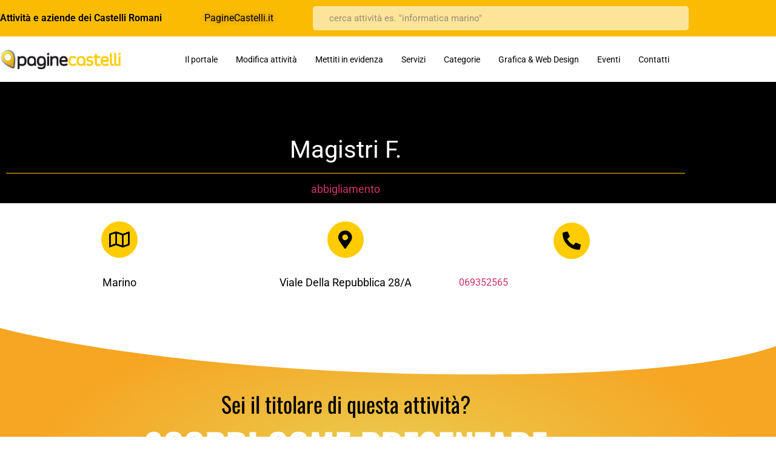

--- FILE ---
content_type: text/html; charset=UTF-8
request_url: https://paginecastelli.it/magistri-f
body_size: 13216
content:
<!doctype html>
<html lang="it-IT">
<head>
	<meta charset="UTF-8">
	<meta name="viewport" content="width=device-width, initial-scale=1">
	<link rel="profile" href="https://gmpg.org/xfn/11">
	<meta name='robots' content='index, follow, max-image-preview:large, max-snippet:-1, max-video-preview:-1' />

	<!-- This site is optimized with the Yoast SEO plugin v26.7 - https://yoast.com/wordpress/plugins/seo/ -->
	<title>Magistri F. |</title>
	<link rel="canonical" href="https://paginecastelli.it/magistri-f" />
	<meta property="og:locale" content="it_IT" />
	<meta property="og:type" content="article" />
	<meta property="og:title" content="Magistri F. |" />
	<meta property="og:url" content="https://paginecastelli.it/magistri-f" />
	<meta property="article:publisher" content="https://www.facebook.com/paginecastelli/" />
	<meta property="article:published_time" content="2013-04-08T08:28:00+00:00" />
	<meta property="article:modified_time" content="2013-04-24T11:04:31+00:00" />
	<meta property="og:image" content="https://paginecastelli.it/wp-content/uploads/paginecastellilogo_logo_NEW.png" />
	<meta property="og:image:width" content="1000" />
	<meta property="og:image:height" content="166" />
	<meta property="og:image:type" content="image/png" />
	<meta name="author" content="admin" />
	<meta name="twitter:label1" content="Scritto da" />
	<meta name="twitter:data1" content="admin" />
	<script type="application/ld+json" class="yoast-schema-graph">{"@context":"https://schema.org","@graph":[{"@type":"Article","@id":"https://paginecastelli.it/magistri-f#article","isPartOf":{"@id":"https://paginecastelli.it/magistri-f"},"author":{"name":"admin","@id":"https://paginecastelli.it/#/schema/person/e0002175789c1703aa1a3996f0d94269"},"headline":"Magistri F.","datePublished":"2013-04-08T08:28:00+00:00","dateModified":"2013-04-24T11:04:31+00:00","mainEntityOfPage":{"@id":"https://paginecastelli.it/magistri-f"},"wordCount":29,"publisher":{"@id":"https://paginecastelli.it/#organization"},"articleSection":["abbigliamento"],"inLanguage":"it-IT"},{"@type":"WebPage","@id":"https://paginecastelli.it/magistri-f","url":"https://paginecastelli.it/magistri-f","name":"Magistri F. |","isPartOf":{"@id":"https://paginecastelli.it/#website"},"datePublished":"2013-04-08T08:28:00+00:00","dateModified":"2013-04-24T11:04:31+00:00","inLanguage":"it-IT","potentialAction":[{"@type":"ReadAction","target":["https://paginecastelli.it/magistri-f"]}]},{"@type":"WebSite","@id":"https://paginecastelli.it/#website","url":"https://paginecastelli.it/","name":"","description":"Elencazione grauita di tutte le attività e le aziende dei Castelli Romani","publisher":{"@id":"https://paginecastelli.it/#organization"},"potentialAction":[{"@type":"SearchAction","target":{"@type":"EntryPoint","urlTemplate":"https://paginecastelli.it/?s={search_term_string}"},"query-input":{"@type":"PropertyValueSpecification","valueRequired":true,"valueName":"search_term_string"}}],"inLanguage":"it-IT"},{"@type":"Organization","@id":"https://paginecastelli.it/#organization","name":"PagineCastelli.it","url":"https://paginecastelli.it/","logo":{"@type":"ImageObject","inLanguage":"it-IT","@id":"https://paginecastelli.it/#/schema/logo/image/","url":"https://www.paginecastelli.it/wp-content/uploads/paginecastellilogo_logo_NEW.png","contentUrl":"https://www.paginecastelli.it/wp-content/uploads/paginecastellilogo_logo_NEW.png","width":1000,"height":166,"caption":"PagineCastelli.it"},"image":{"@id":"https://paginecastelli.it/#/schema/logo/image/"},"sameAs":["https://www.facebook.com/paginecastelli/"]},{"@type":"Person","@id":"https://paginecastelli.it/#/schema/person/e0002175789c1703aa1a3996f0d94269","name":"admin","image":{"@type":"ImageObject","inLanguage":"it-IT","@id":"https://paginecastelli.it/#/schema/person/image/","url":"https://secure.gravatar.com/avatar/58bdba05620bdedc0451b480052b8d26597f117357e56a6a67b73dfd86bfc3f4?s=96&d=mm&r=g","contentUrl":"https://secure.gravatar.com/avatar/58bdba05620bdedc0451b480052b8d26597f117357e56a6a67b73dfd86bfc3f4?s=96&d=mm&r=g","caption":"admin"},"url":"https://paginecastelli.it/author/admin"}]}</script>
	<!-- / Yoast SEO plugin. -->


<link rel='dns-prefetch' href='//cdn.iubenda.com' />
<link rel="alternate" type="application/rss+xml" title=" &raquo; Feed" href="https://paginecastelli.it/feed" />
<link rel="alternate" type="application/rss+xml" title=" &raquo; Feed dei commenti" href="https://paginecastelli.it/comments/feed" />
<link rel="alternate" title="oEmbed (JSON)" type="application/json+oembed" href="https://paginecastelli.it/wp-json/oembed/1.0/embed?url=https%3A%2F%2Fpaginecastelli.it%2Fmagistri-f" />
<link rel="alternate" title="oEmbed (XML)" type="text/xml+oembed" href="https://paginecastelli.it/wp-json/oembed/1.0/embed?url=https%3A%2F%2Fpaginecastelli.it%2Fmagistri-f&#038;format=xml" />
<style id='wp-img-auto-sizes-contain-inline-css'>
img:is([sizes=auto i],[sizes^="auto," i]){contain-intrinsic-size:3000px 1500px}
/*# sourceURL=wp-img-auto-sizes-contain-inline-css */
</style>
<style id='iubenda-inline-styles-from-embed-inline-css'>

#iubenda-cs-banner {
    bottom: 0px !important;
    left: 0px !important;
    position: fixed !important;
    width: 100% !important;
    z-index: 99999998 !important;
    background-color: black;
  }
  .iubenda-cs-content {
    display: block;
    margin: 0 auto;
    padding: 20px;
    width: auto;
    font-family: Helvetica,Arial,FreeSans,sans-serif;
    font-size: 14px;
    background: #000;
    color: #fff;}
  .iubenda-cs-rationale {
    max-width: 900px;
    position: relative;
    margin: 0 auto;
  }
  .iubenda-banner-content > p {
    font-family: Helvetica,Arial,FreeSans,sans-serif;
    line-height: 1.5;
  }
  .iubenda-cs-close-btn {
    margin:0;
    color: #fff;
    text-decoration: none;
    font-size: 14px;
    position: absolute;
    top: 0;
    right: 0;
    border: none;
  }
  .iubenda-cs-cookie-policy-lnk {
    text-decoration: underline;
    color: #fff;
    font-size: 14px;
    font-weight: 900;
  }

/*# sourceURL=iubenda-inline-styles-from-embed-inline-css */
</style>
<style id='wp-emoji-styles-inline-css'>

	img.wp-smiley, img.emoji {
		display: inline !important;
		border: none !important;
		box-shadow: none !important;
		height: 1em !important;
		width: 1em !important;
		margin: 0 0.07em !important;
		vertical-align: -0.1em !important;
		background: none !important;
		padding: 0 !important;
	}
/*# sourceURL=wp-emoji-styles-inline-css */
</style>
<link rel='stylesheet' id='wp-block-library-css' href='https://paginecastelli.it/wp-includes/css/dist/block-library/style.min.css?ver=8f4ea517179cee9fef3c6d8612da8e2b' media='all' />
<style id='global-styles-inline-css'>
:root{--wp--preset--aspect-ratio--square: 1;--wp--preset--aspect-ratio--4-3: 4/3;--wp--preset--aspect-ratio--3-4: 3/4;--wp--preset--aspect-ratio--3-2: 3/2;--wp--preset--aspect-ratio--2-3: 2/3;--wp--preset--aspect-ratio--16-9: 16/9;--wp--preset--aspect-ratio--9-16: 9/16;--wp--preset--color--black: #000000;--wp--preset--color--cyan-bluish-gray: #abb8c3;--wp--preset--color--white: #ffffff;--wp--preset--color--pale-pink: #f78da7;--wp--preset--color--vivid-red: #cf2e2e;--wp--preset--color--luminous-vivid-orange: #ff6900;--wp--preset--color--luminous-vivid-amber: #fcb900;--wp--preset--color--light-green-cyan: #7bdcb5;--wp--preset--color--vivid-green-cyan: #00d084;--wp--preset--color--pale-cyan-blue: #8ed1fc;--wp--preset--color--vivid-cyan-blue: #0693e3;--wp--preset--color--vivid-purple: #9b51e0;--wp--preset--gradient--vivid-cyan-blue-to-vivid-purple: linear-gradient(135deg,rgb(6,147,227) 0%,rgb(155,81,224) 100%);--wp--preset--gradient--light-green-cyan-to-vivid-green-cyan: linear-gradient(135deg,rgb(122,220,180) 0%,rgb(0,208,130) 100%);--wp--preset--gradient--luminous-vivid-amber-to-luminous-vivid-orange: linear-gradient(135deg,rgb(252,185,0) 0%,rgb(255,105,0) 100%);--wp--preset--gradient--luminous-vivid-orange-to-vivid-red: linear-gradient(135deg,rgb(255,105,0) 0%,rgb(207,46,46) 100%);--wp--preset--gradient--very-light-gray-to-cyan-bluish-gray: linear-gradient(135deg,rgb(238,238,238) 0%,rgb(169,184,195) 100%);--wp--preset--gradient--cool-to-warm-spectrum: linear-gradient(135deg,rgb(74,234,220) 0%,rgb(151,120,209) 20%,rgb(207,42,186) 40%,rgb(238,44,130) 60%,rgb(251,105,98) 80%,rgb(254,248,76) 100%);--wp--preset--gradient--blush-light-purple: linear-gradient(135deg,rgb(255,206,236) 0%,rgb(152,150,240) 100%);--wp--preset--gradient--blush-bordeaux: linear-gradient(135deg,rgb(254,205,165) 0%,rgb(254,45,45) 50%,rgb(107,0,62) 100%);--wp--preset--gradient--luminous-dusk: linear-gradient(135deg,rgb(255,203,112) 0%,rgb(199,81,192) 50%,rgb(65,88,208) 100%);--wp--preset--gradient--pale-ocean: linear-gradient(135deg,rgb(255,245,203) 0%,rgb(182,227,212) 50%,rgb(51,167,181) 100%);--wp--preset--gradient--electric-grass: linear-gradient(135deg,rgb(202,248,128) 0%,rgb(113,206,126) 100%);--wp--preset--gradient--midnight: linear-gradient(135deg,rgb(2,3,129) 0%,rgb(40,116,252) 100%);--wp--preset--font-size--small: 13px;--wp--preset--font-size--medium: 20px;--wp--preset--font-size--large: 36px;--wp--preset--font-size--x-large: 42px;--wp--preset--spacing--20: 0.44rem;--wp--preset--spacing--30: 0.67rem;--wp--preset--spacing--40: 1rem;--wp--preset--spacing--50: 1.5rem;--wp--preset--spacing--60: 2.25rem;--wp--preset--spacing--70: 3.38rem;--wp--preset--spacing--80: 5.06rem;--wp--preset--shadow--natural: 6px 6px 9px rgba(0, 0, 0, 0.2);--wp--preset--shadow--deep: 12px 12px 50px rgba(0, 0, 0, 0.4);--wp--preset--shadow--sharp: 6px 6px 0px rgba(0, 0, 0, 0.2);--wp--preset--shadow--outlined: 6px 6px 0px -3px rgb(255, 255, 255), 6px 6px rgb(0, 0, 0);--wp--preset--shadow--crisp: 6px 6px 0px rgb(0, 0, 0);}:root { --wp--style--global--content-size: 800px;--wp--style--global--wide-size: 1200px; }:where(body) { margin: 0; }.wp-site-blocks > .alignleft { float: left; margin-right: 2em; }.wp-site-blocks > .alignright { float: right; margin-left: 2em; }.wp-site-blocks > .aligncenter { justify-content: center; margin-left: auto; margin-right: auto; }:where(.wp-site-blocks) > * { margin-block-start: 24px; margin-block-end: 0; }:where(.wp-site-blocks) > :first-child { margin-block-start: 0; }:where(.wp-site-blocks) > :last-child { margin-block-end: 0; }:root { --wp--style--block-gap: 24px; }:root :where(.is-layout-flow) > :first-child{margin-block-start: 0;}:root :where(.is-layout-flow) > :last-child{margin-block-end: 0;}:root :where(.is-layout-flow) > *{margin-block-start: 24px;margin-block-end: 0;}:root :where(.is-layout-constrained) > :first-child{margin-block-start: 0;}:root :where(.is-layout-constrained) > :last-child{margin-block-end: 0;}:root :where(.is-layout-constrained) > *{margin-block-start: 24px;margin-block-end: 0;}:root :where(.is-layout-flex){gap: 24px;}:root :where(.is-layout-grid){gap: 24px;}.is-layout-flow > .alignleft{float: left;margin-inline-start: 0;margin-inline-end: 2em;}.is-layout-flow > .alignright{float: right;margin-inline-start: 2em;margin-inline-end: 0;}.is-layout-flow > .aligncenter{margin-left: auto !important;margin-right: auto !important;}.is-layout-constrained > .alignleft{float: left;margin-inline-start: 0;margin-inline-end: 2em;}.is-layout-constrained > .alignright{float: right;margin-inline-start: 2em;margin-inline-end: 0;}.is-layout-constrained > .aligncenter{margin-left: auto !important;margin-right: auto !important;}.is-layout-constrained > :where(:not(.alignleft):not(.alignright):not(.alignfull)){max-width: var(--wp--style--global--content-size);margin-left: auto !important;margin-right: auto !important;}.is-layout-constrained > .alignwide{max-width: var(--wp--style--global--wide-size);}body .is-layout-flex{display: flex;}.is-layout-flex{flex-wrap: wrap;align-items: center;}.is-layout-flex > :is(*, div){margin: 0;}body .is-layout-grid{display: grid;}.is-layout-grid > :is(*, div){margin: 0;}body{padding-top: 0px;padding-right: 0px;padding-bottom: 0px;padding-left: 0px;}a:where(:not(.wp-element-button)){text-decoration: underline;}:root :where(.wp-element-button, .wp-block-button__link){background-color: #32373c;border-width: 0;color: #fff;font-family: inherit;font-size: inherit;font-style: inherit;font-weight: inherit;letter-spacing: inherit;line-height: inherit;padding-top: calc(0.667em + 2px);padding-right: calc(1.333em + 2px);padding-bottom: calc(0.667em + 2px);padding-left: calc(1.333em + 2px);text-decoration: none;text-transform: inherit;}.has-black-color{color: var(--wp--preset--color--black) !important;}.has-cyan-bluish-gray-color{color: var(--wp--preset--color--cyan-bluish-gray) !important;}.has-white-color{color: var(--wp--preset--color--white) !important;}.has-pale-pink-color{color: var(--wp--preset--color--pale-pink) !important;}.has-vivid-red-color{color: var(--wp--preset--color--vivid-red) !important;}.has-luminous-vivid-orange-color{color: var(--wp--preset--color--luminous-vivid-orange) !important;}.has-luminous-vivid-amber-color{color: var(--wp--preset--color--luminous-vivid-amber) !important;}.has-light-green-cyan-color{color: var(--wp--preset--color--light-green-cyan) !important;}.has-vivid-green-cyan-color{color: var(--wp--preset--color--vivid-green-cyan) !important;}.has-pale-cyan-blue-color{color: var(--wp--preset--color--pale-cyan-blue) !important;}.has-vivid-cyan-blue-color{color: var(--wp--preset--color--vivid-cyan-blue) !important;}.has-vivid-purple-color{color: var(--wp--preset--color--vivid-purple) !important;}.has-black-background-color{background-color: var(--wp--preset--color--black) !important;}.has-cyan-bluish-gray-background-color{background-color: var(--wp--preset--color--cyan-bluish-gray) !important;}.has-white-background-color{background-color: var(--wp--preset--color--white) !important;}.has-pale-pink-background-color{background-color: var(--wp--preset--color--pale-pink) !important;}.has-vivid-red-background-color{background-color: var(--wp--preset--color--vivid-red) !important;}.has-luminous-vivid-orange-background-color{background-color: var(--wp--preset--color--luminous-vivid-orange) !important;}.has-luminous-vivid-amber-background-color{background-color: var(--wp--preset--color--luminous-vivid-amber) !important;}.has-light-green-cyan-background-color{background-color: var(--wp--preset--color--light-green-cyan) !important;}.has-vivid-green-cyan-background-color{background-color: var(--wp--preset--color--vivid-green-cyan) !important;}.has-pale-cyan-blue-background-color{background-color: var(--wp--preset--color--pale-cyan-blue) !important;}.has-vivid-cyan-blue-background-color{background-color: var(--wp--preset--color--vivid-cyan-blue) !important;}.has-vivid-purple-background-color{background-color: var(--wp--preset--color--vivid-purple) !important;}.has-black-border-color{border-color: var(--wp--preset--color--black) !important;}.has-cyan-bluish-gray-border-color{border-color: var(--wp--preset--color--cyan-bluish-gray) !important;}.has-white-border-color{border-color: var(--wp--preset--color--white) !important;}.has-pale-pink-border-color{border-color: var(--wp--preset--color--pale-pink) !important;}.has-vivid-red-border-color{border-color: var(--wp--preset--color--vivid-red) !important;}.has-luminous-vivid-orange-border-color{border-color: var(--wp--preset--color--luminous-vivid-orange) !important;}.has-luminous-vivid-amber-border-color{border-color: var(--wp--preset--color--luminous-vivid-amber) !important;}.has-light-green-cyan-border-color{border-color: var(--wp--preset--color--light-green-cyan) !important;}.has-vivid-green-cyan-border-color{border-color: var(--wp--preset--color--vivid-green-cyan) !important;}.has-pale-cyan-blue-border-color{border-color: var(--wp--preset--color--pale-cyan-blue) !important;}.has-vivid-cyan-blue-border-color{border-color: var(--wp--preset--color--vivid-cyan-blue) !important;}.has-vivid-purple-border-color{border-color: var(--wp--preset--color--vivid-purple) !important;}.has-vivid-cyan-blue-to-vivid-purple-gradient-background{background: var(--wp--preset--gradient--vivid-cyan-blue-to-vivid-purple) !important;}.has-light-green-cyan-to-vivid-green-cyan-gradient-background{background: var(--wp--preset--gradient--light-green-cyan-to-vivid-green-cyan) !important;}.has-luminous-vivid-amber-to-luminous-vivid-orange-gradient-background{background: var(--wp--preset--gradient--luminous-vivid-amber-to-luminous-vivid-orange) !important;}.has-luminous-vivid-orange-to-vivid-red-gradient-background{background: var(--wp--preset--gradient--luminous-vivid-orange-to-vivid-red) !important;}.has-very-light-gray-to-cyan-bluish-gray-gradient-background{background: var(--wp--preset--gradient--very-light-gray-to-cyan-bluish-gray) !important;}.has-cool-to-warm-spectrum-gradient-background{background: var(--wp--preset--gradient--cool-to-warm-spectrum) !important;}.has-blush-light-purple-gradient-background{background: var(--wp--preset--gradient--blush-light-purple) !important;}.has-blush-bordeaux-gradient-background{background: var(--wp--preset--gradient--blush-bordeaux) !important;}.has-luminous-dusk-gradient-background{background: var(--wp--preset--gradient--luminous-dusk) !important;}.has-pale-ocean-gradient-background{background: var(--wp--preset--gradient--pale-ocean) !important;}.has-electric-grass-gradient-background{background: var(--wp--preset--gradient--electric-grass) !important;}.has-midnight-gradient-background{background: var(--wp--preset--gradient--midnight) !important;}.has-small-font-size{font-size: var(--wp--preset--font-size--small) !important;}.has-medium-font-size{font-size: var(--wp--preset--font-size--medium) !important;}.has-large-font-size{font-size: var(--wp--preset--font-size--large) !important;}.has-x-large-font-size{font-size: var(--wp--preset--font-size--x-large) !important;}
:root :where(.wp-block-pullquote){font-size: 1.5em;line-height: 1.6;}
/*# sourceURL=global-styles-inline-css */
</style>
<link rel='stylesheet' id='hello-elementor-css' href='https://paginecastelli.it/wp-content/themes/hello-elementor/assets/css/reset.css?ver=3.4.5' media='all' />
<link rel='stylesheet' id='hello-elementor-theme-style-css' href='https://paginecastelli.it/wp-content/themes/hello-elementor/assets/css/theme.css?ver=3.4.5' media='all' />
<link rel='stylesheet' id='hello-elementor-header-footer-css' href='https://paginecastelli.it/wp-content/themes/hello-elementor/assets/css/header-footer.css?ver=3.4.5' media='all' />
<link rel='stylesheet' id='elementor-frontend-css' href='https://paginecastelli.it/wp-content/plugins/elementor/assets/css/frontend.min.css?ver=3.34.1' media='all' />
<link rel='stylesheet' id='widget-heading-css' href='https://paginecastelli.it/wp-content/plugins/elementor/assets/css/widget-heading.min.css?ver=3.34.1' media='all' />
<link rel='stylesheet' id='widget-search-form-css' href='https://paginecastelli.it/wp-content/plugins/elementor-pro/assets/css/widget-search-form.min.css?ver=3.34.0' media='all' />
<link rel='stylesheet' id='elementor-icons-shared-0-css' href='https://paginecastelli.it/wp-content/plugins/elementor/assets/lib/font-awesome/css/fontawesome.min.css?ver=5.15.3' media='all' />
<link rel='stylesheet' id='elementor-icons-fa-solid-css' href='https://paginecastelli.it/wp-content/plugins/elementor/assets/lib/font-awesome/css/solid.min.css?ver=5.15.3' media='all' />
<link rel='stylesheet' id='e-sticky-css' href='https://paginecastelli.it/wp-content/plugins/elementor-pro/assets/css/modules/sticky.min.css?ver=3.34.0' media='all' />
<link rel='stylesheet' id='widget-image-css' href='https://paginecastelli.it/wp-content/plugins/elementor/assets/css/widget-image.min.css?ver=3.34.1' media='all' />
<link rel='stylesheet' id='widget-nav-menu-css' href='https://paginecastelli.it/wp-content/plugins/elementor-pro/assets/css/widget-nav-menu.min.css?ver=3.34.0' media='all' />
<link rel='stylesheet' id='widget-social-icons-css' href='https://paginecastelli.it/wp-content/plugins/elementor/assets/css/widget-social-icons.min.css?ver=3.34.1' media='all' />
<link rel='stylesheet' id='e-apple-webkit-css' href='https://paginecastelli.it/wp-content/plugins/elementor/assets/css/conditionals/apple-webkit.min.css?ver=3.34.1' media='all' />
<link rel='stylesheet' id='widget-divider-css' href='https://paginecastelli.it/wp-content/plugins/elementor/assets/css/widget-divider.min.css?ver=3.34.1' media='all' />
<link rel='stylesheet' id='widget-spacer-css' href='https://paginecastelli.it/wp-content/plugins/elementor/assets/css/widget-spacer.min.css?ver=3.34.1' media='all' />
<link rel='stylesheet' id='e-shapes-css' href='https://paginecastelli.it/wp-content/plugins/elementor/assets/css/conditionals/shapes.min.css?ver=3.34.1' media='all' />
<link rel='stylesheet' id='elementor-icons-css' href='https://paginecastelli.it/wp-content/plugins/elementor/assets/lib/eicons/css/elementor-icons.min.css?ver=5.45.0' media='all' />
<link rel='stylesheet' id='elementor-post-125995-css' href='https://paginecastelli.it/wp-content/uploads/elementor/css/post-125995.css?ver=1768511237' media='all' />
<link rel='stylesheet' id='font-awesome-5-all-css' href='https://paginecastelli.it/wp-content/plugins/elementor/assets/lib/font-awesome/css/all.min.css?ver=3.34.1' media='all' />
<link rel='stylesheet' id='font-awesome-4-shim-css' href='https://paginecastelli.it/wp-content/plugins/elementor/assets/lib/font-awesome/css/v4-shims.min.css?ver=3.34.1' media='all' />
<link rel='stylesheet' id='elementor-post-126147-css' href='https://paginecastelli.it/wp-content/uploads/elementor/css/post-126147.css?ver=1768511237' media='all' />
<link rel='stylesheet' id='elementor-post-126251-css' href='https://paginecastelli.it/wp-content/uploads/elementor/css/post-126251.css?ver=1768511237' media='all' />
<link rel='stylesheet' id='elementor-post-127145-css' href='https://paginecastelli.it/wp-content/uploads/elementor/css/post-127145.css?ver=1768511237' media='all' />
<link rel='stylesheet' id='wp-pagenavi-css' href='https://paginecastelli.it/wp-content/plugins/wp-pagenavi/pagenavi-css.css?ver=2.70' media='all' />
<link rel='stylesheet' id='ecs-styles-css' href='https://paginecastelli.it/wp-content/plugins/ele-custom-skin/assets/css/ecs-style.css?ver=3.1.9' media='all' />
<link rel='stylesheet' id='elementor-post-126396-css' href='https://paginecastelli.it/wp-content/uploads/elementor/css/post-126396.css?ver=1586526369' media='all' />
<link rel='stylesheet' id='elementor-gf-local-roboto-css' href='https://paginecastelli.it/wp-content/uploads/elementor/google-fonts/css/roboto.css?ver=1742245654' media='all' />
<link rel='stylesheet' id='elementor-gf-local-robotoslab-css' href='https://paginecastelli.it/wp-content/uploads/elementor/google-fonts/css/robotoslab.css?ver=1742245657' media='all' />
<link rel='stylesheet' id='elementor-gf-local-montserrat-css' href='https://paginecastelli.it/wp-content/uploads/elementor/google-fonts/css/montserrat.css?ver=1742245675' media='all' />
<link rel='stylesheet' id='elementor-gf-local-oswald-css' href='https://paginecastelli.it/wp-content/uploads/elementor/google-fonts/css/oswald.css?ver=1742245661' media='all' />
<link rel='stylesheet' id='elementor-icons-fa-brands-css' href='https://paginecastelli.it/wp-content/plugins/elementor/assets/lib/font-awesome/css/brands.min.css?ver=5.15.3' media='all' />
<link rel='stylesheet' id='elementor-icons-fa-regular-css' href='https://paginecastelli.it/wp-content/plugins/elementor/assets/lib/font-awesome/css/regular.min.css?ver=5.15.3' media='all' />

<script  type="text/javascript" class=" _iub_cs_skip" id="iubenda-head-inline-scripts-0">
var _iub = _iub || [];
_iub.csConfiguration = {"consentOnContinuedBrowsing":false,"consentOnScroll":false,"floatingPreferencesButtonDisplay":"bottom-right","invalidateConsentWithoutLog":true,"perPurposeConsent":true,"siteId":1270265,"whitelabel":false,"cookiePolicyId":88858282,"lang":"it", "banner":{ "acceptButtonCaptionColor":"#FFFFFF","acceptButtonColor":"#0073CE","acceptButtonDisplay":true,"applyStyles":false,"backgroundColor":"#FFFFFF","closeButtonRejects":true,"customizeButtonCaptionColor":"#4D4D4D","customizeButtonColor":"#DADADA","customizeButtonDisplay":true,"explicitWithdrawal":true,"listPurposes":true,"logo":null,"position":"float-top-center","rejectButtonCaptionColor":"#FFFFFF","rejectButtonColor":"#0073CE","rejectButtonDisplay":true,"slideDown":false,"textColor":"#000000" }};

//# sourceURL=iubenda-head-inline-scripts-0
</script>
<script  type="text/javascript" charset="UTF-8" async="" class=" _iub_cs_skip" src="//cdn.iubenda.com/cs/iubenda_cs.js?ver=3.12.5" id="iubenda-head-scripts-0-js"></script>
<script src="https://paginecastelli.it/wp-includes/js/jquery/jquery.min.js?ver=3.7.1" id="jquery-core-js"></script>
<script src="https://paginecastelli.it/wp-includes/js/jquery/jquery-migrate.min.js?ver=3.4.1" id="jquery-migrate-js"></script>
<script src="https://paginecastelli.it/wp-content/plugins/elementor/assets/lib/font-awesome/js/v4-shims.min.js?ver=3.34.1" id="font-awesome-4-shim-js"></script>
<script id="ecs_ajax_load-js-extra">
var ecs_ajax_params = {"ajaxurl":"https://paginecastelli.it/wp-admin/admin-ajax.php","posts":"{\"page\":0,\"name\":\"magistri-f\",\"error\":\"\",\"m\":\"\",\"p\":0,\"post_parent\":\"\",\"subpost\":\"\",\"subpost_id\":\"\",\"attachment\":\"\",\"attachment_id\":0,\"pagename\":\"\",\"page_id\":0,\"second\":\"\",\"minute\":\"\",\"hour\":\"\",\"day\":0,\"monthnum\":0,\"year\":0,\"w\":0,\"category_name\":\"\",\"tag\":\"\",\"cat\":\"\",\"tag_id\":\"\",\"author\":\"\",\"author_name\":\"\",\"feed\":\"\",\"tb\":\"\",\"paged\":0,\"meta_key\":\"\",\"meta_value\":\"\",\"preview\":\"\",\"s\":\"\",\"sentence\":\"\",\"title\":\"\",\"fields\":\"all\",\"menu_order\":\"\",\"embed\":\"\",\"category__in\":[],\"category__not_in\":[],\"category__and\":[],\"post__in\":[],\"post__not_in\":[],\"post_name__in\":[],\"tag__in\":[],\"tag__not_in\":[],\"tag__and\":[],\"tag_slug__in\":[],\"tag_slug__and\":[],\"post_parent__in\":[],\"post_parent__not_in\":[],\"author__in\":[],\"author__not_in\":[],\"search_columns\":[],\"ignore_sticky_posts\":false,\"suppress_filters\":false,\"cache_results\":true,\"update_post_term_cache\":true,\"update_menu_item_cache\":false,\"lazy_load_term_meta\":true,\"update_post_meta_cache\":true,\"post_type\":\"\",\"posts_per_page\":20,\"nopaging\":false,\"comments_per_page\":\"50\",\"no_found_rows\":false,\"order\":\"DESC\"}"};
//# sourceURL=ecs_ajax_load-js-extra
</script>
<script src="https://paginecastelli.it/wp-content/plugins/ele-custom-skin/assets/js/ecs_ajax_pagination.js?ver=3.1.9" id="ecs_ajax_load-js"></script>
<script src="https://paginecastelli.it/wp-content/plugins/ele-custom-skin/assets/js/ecs.js?ver=3.1.9" id="ecs-script-js"></script>
<link rel="https://api.w.org/" href="https://paginecastelli.it/wp-json/" /><link rel="alternate" title="JSON" type="application/json" href="https://paginecastelli.it/wp-json/wp/v2/posts/35154" /><link rel="EditURI" type="application/rsd+xml" title="RSD" href="https://paginecastelli.it/xmlrpc.php?rsd" />

<link rel='shortlink' href='https://paginecastelli.it/?p=35154' />
<!-- Google tag (gtag.js) -->
<script async src="https://www.googletagmanager.com/gtag/js?id=G-745BGYQELN"></script>
<script>
  window.dataLayer = window.dataLayer || [];
  function gtag(){dataLayer.push(arguments);}
  gtag('js', new Date());

  gtag('config', 'G-745BGYQELN');
</script><meta name="description" content="abbigliamento moda fashion vestito vestiti abito abiti vestire pantalone pantaloni giacca giacche cappotto cappotti maglietta magliette gonna gonne maglione maglioni tessile tessuti stoffe stoffa tessuto cinte cinta">
<meta name="generator" content="Elementor 3.34.1; features: additional_custom_breakpoints; settings: css_print_method-external, google_font-enabled, font_display-auto">
			<style>
				.e-con.e-parent:nth-of-type(n+4):not(.e-lazyloaded):not(.e-no-lazyload),
				.e-con.e-parent:nth-of-type(n+4):not(.e-lazyloaded):not(.e-no-lazyload) * {
					background-image: none !important;
				}
				@media screen and (max-height: 1024px) {
					.e-con.e-parent:nth-of-type(n+3):not(.e-lazyloaded):not(.e-no-lazyload),
					.e-con.e-parent:nth-of-type(n+3):not(.e-lazyloaded):not(.e-no-lazyload) * {
						background-image: none !important;
					}
				}
				@media screen and (max-height: 640px) {
					.e-con.e-parent:nth-of-type(n+2):not(.e-lazyloaded):not(.e-no-lazyload),
					.e-con.e-parent:nth-of-type(n+2):not(.e-lazyloaded):not(.e-no-lazyload) * {
						background-image: none !important;
					}
				}
			</style>
			</head>
<body class="wp-singular post-template-default single single-post postid-35154 single-format-standard wp-embed-responsive wp-theme-hello-elementor hello-elementor-default elementor-default elementor-kit-125995 elementor-page-127145">


<a class="skip-link screen-reader-text" href="#content">Vai al contenuto</a>

		<header data-elementor-type="header" data-elementor-id="126147" class="elementor elementor-126147 elementor-location-header" data-elementor-post-type="elementor_library">
					<section class="elementor-section elementor-top-section elementor-element elementor-element-bcadf34 elementor-section-stretched elementor-section-height-min-height elementor-section-boxed elementor-section-height-default elementor-section-items-middle" data-id="bcadf34" data-element_type="section" data-settings="{&quot;stretch_section&quot;:&quot;section-stretched&quot;,&quot;animation&quot;:&quot;none&quot;,&quot;background_background&quot;:&quot;classic&quot;,&quot;sticky&quot;:&quot;top&quot;,&quot;sticky_on&quot;:[&quot;desktop&quot;,&quot;tablet&quot;,&quot;mobile&quot;],&quot;sticky_offset&quot;:0,&quot;sticky_effects_offset&quot;:0,&quot;sticky_anchor_link_offset&quot;:0}">
						<div class="elementor-container elementor-column-gap-no">
					<div class="elementor-column elementor-col-33 elementor-top-column elementor-element elementor-element-703a981" data-id="703a981" data-element_type="column">
			<div class="elementor-widget-wrap elementor-element-populated">
						<div class="elementor-element elementor-element-d35c0b5 elementor-widget elementor-widget-heading" data-id="d35c0b5" data-element_type="widget" data-widget_type="heading.default">
				<div class="elementor-widget-container">
					<h1 class="elementor-heading-title elementor-size-default">Attività e aziende dei Castelli Romani</h1>				</div>
				</div>
					</div>
		</div>
				<div class="elementor-column elementor-col-33 elementor-top-column elementor-element elementor-element-c7cbe73 elementor-hidden-phone" data-id="c7cbe73" data-element_type="column">
			<div class="elementor-widget-wrap elementor-element-populated">
						<div class="elementor-element elementor-element-4f2b00f elementor-widget elementor-widget-heading" data-id="4f2b00f" data-element_type="widget" data-widget_type="heading.default">
				<div class="elementor-widget-container">
					<p class="elementor-heading-title elementor-size-default"><a href="https://paginecastelli.it">PagineCastelli.it</a></p>				</div>
				</div>
					</div>
		</div>
				<div class="elementor-column elementor-col-33 elementor-top-column elementor-element elementor-element-febd96b" data-id="febd96b" data-element_type="column">
			<div class="elementor-widget-wrap elementor-element-populated">
						<div class="elementor-element elementor-element-05478c4 elementor-search-form--skin-minimal elementor-widget elementor-widget-search-form" data-id="05478c4" data-element_type="widget" data-settings="{&quot;skin&quot;:&quot;minimal&quot;}" data-widget_type="search-form.default">
				<div class="elementor-widget-container">
							<search role="search">
			<form class="elementor-search-form" action="https://paginecastelli.it" method="get">
												<div class="elementor-search-form__container">
					<label class="elementor-screen-only" for="elementor-search-form-05478c4">Cerca</label>

											<div class="elementor-search-form__icon">
							<i aria-hidden="true" class="fas fa-search"></i>							<span class="elementor-screen-only">Cerca</span>
						</div>
					
					<input id="elementor-search-form-05478c4" placeholder="cerca attività es. &quot;informatica marino&quot;" class="elementor-search-form__input" type="search" name="s" value="">
					
					
									</div>
			</form>
		</search>
						</div>
				</div>
					</div>
		</div>
					</div>
		</section>
				<section class="elementor-section elementor-top-section elementor-element elementor-element-fb5be1d elementor-section-stretched elementor-section-height-min-height elementor-section-boxed elementor-section-height-default elementor-section-items-middle" data-id="fb5be1d" data-element_type="section" data-settings="{&quot;stretch_section&quot;:&quot;section-stretched&quot;,&quot;animation&quot;:&quot;none&quot;,&quot;background_background&quot;:&quot;classic&quot;}">
						<div class="elementor-container elementor-column-gap-no">
					<div class="elementor-column elementor-col-33 elementor-top-column elementor-element elementor-element-eb3ea20" data-id="eb3ea20" data-element_type="column">
			<div class="elementor-widget-wrap elementor-element-populated">
						<div class="elementor-element elementor-element-a61cf9e elementor-widget elementor-widget-image" data-id="a61cf9e" data-element_type="widget" data-widget_type="image.default">
				<div class="elementor-widget-container">
																<a href="https://paginecastelli.it">
							<img fetchpriority="high" width="915" height="147" src="https://paginecastelli.it/wp-content/uploads/paginecastellilogo_logoweb_04202.png" class="attachment-full size-full wp-image-127682" alt="" srcset="https://paginecastelli.it/wp-content/uploads/paginecastellilogo_logoweb_04202.png 915w, https://paginecastelli.it/wp-content/uploads/paginecastellilogo_logoweb_04202-300x48.png 300w, https://paginecastelli.it/wp-content/uploads/paginecastellilogo_logoweb_04202-768x123.png 768w, https://paginecastelli.it/wp-content/uploads/paginecastellilogo_logoweb_04202-600x96.png 600w" sizes="(max-width: 915px) 100vw, 915px" />								</a>
															</div>
				</div>
					</div>
		</div>
				<div class="elementor-column elementor-col-66 elementor-top-column elementor-element elementor-element-8679260" data-id="8679260" data-element_type="column">
			<div class="elementor-widget-wrap elementor-element-populated">
						<div class="elementor-element elementor-element-e8e8fba elementor-nav-menu--dropdown-mobile elementor-nav-menu--stretch elementor-nav-menu__text-align-center elementor-nav-menu--toggle elementor-nav-menu--burger elementor-widget elementor-widget-nav-menu" data-id="e8e8fba" data-element_type="widget" data-settings="{&quot;full_width&quot;:&quot;stretch&quot;,&quot;layout&quot;:&quot;horizontal&quot;,&quot;submenu_icon&quot;:{&quot;value&quot;:&quot;&lt;i class=\&quot;fas fa-caret-down\&quot; aria-hidden=\&quot;true\&quot;&gt;&lt;\/i&gt;&quot;,&quot;library&quot;:&quot;fa-solid&quot;},&quot;toggle&quot;:&quot;burger&quot;}" data-widget_type="nav-menu.default">
				<div class="elementor-widget-container">
								<nav aria-label="Menu" class="elementor-nav-menu--main elementor-nav-menu__container elementor-nav-menu--layout-horizontal e--pointer-framed e--animation-fade">
				<ul id="menu-1-e8e8fba" class="elementor-nav-menu"><li class="menu-item menu-item-type-post_type menu-item-object-page menu-item-127950"><a href="https://paginecastelli.it/mission" title="Le attività dei Castelli Romani" class="elementor-item">Il portale</a></li>
<li class="menu-item menu-item-type-post_type menu-item-object-page menu-item-506"><a href="https://paginecastelli.it/modifica-attivita" title="Modifica dati attività" class="elementor-item">Modifica attività</a></li>
<li class="menu-item menu-item-type-post_type menu-item-object-page menu-item-122111"><a href="https://paginecastelli.it/scheda-attivita-personalizzata" title="Scheda attività personalizzata" class="elementor-item">Mettiti in evidenza</a></li>
<li class="menu-item menu-item-type-post_type menu-item-object-page menu-item-121294"><a href="https://paginecastelli.it/servizi" class="elementor-item">Servizi</a></li>
<li class="menu-item menu-item-type-post_type menu-item-object-page menu-item-117036"><a href="https://paginecastelli.it/categorie" title="Categorie attività Castelli Romani" class="elementor-item">Categorie</a></li>
<li class="menu-item menu-item-type-post_type menu-item-object-page menu-item-129993"><a href="https://paginecastelli.it/grafica-pubblicitaria-e-agenzia-web-castelli-romani" title="Grafica pubblicitaria Castelli Romani" class="elementor-item">Grafica &#038; Web Design</a></li>
<li class="menu-item menu-item-type-post_type menu-item-object-page menu-item-130136"><a href="https://paginecastelli.it/eventi-castelli-romani" title="Eventi Castelli Romani" class="elementor-item">Eventi</a></li>
<li class="menu-item menu-item-type-post_type menu-item-object-page menu-item-117099"><a href="https://paginecastelli.it/contatti" class="elementor-item">Contatti</a></li>
</ul>			</nav>
					<div class="elementor-menu-toggle" role="button" tabindex="0" aria-label="Menu di commutazione" aria-expanded="false">
			<i aria-hidden="true" role="presentation" class="elementor-menu-toggle__icon--open eicon-menu-bar"></i><i aria-hidden="true" role="presentation" class="elementor-menu-toggle__icon--close eicon-close"></i>		</div>
					<nav class="elementor-nav-menu--dropdown elementor-nav-menu__container" aria-hidden="true">
				<ul id="menu-2-e8e8fba" class="elementor-nav-menu"><li class="menu-item menu-item-type-post_type menu-item-object-page menu-item-127950"><a href="https://paginecastelli.it/mission" title="Le attività dei Castelli Romani" class="elementor-item" tabindex="-1">Il portale</a></li>
<li class="menu-item menu-item-type-post_type menu-item-object-page menu-item-506"><a href="https://paginecastelli.it/modifica-attivita" title="Modifica dati attività" class="elementor-item" tabindex="-1">Modifica attività</a></li>
<li class="menu-item menu-item-type-post_type menu-item-object-page menu-item-122111"><a href="https://paginecastelli.it/scheda-attivita-personalizzata" title="Scheda attività personalizzata" class="elementor-item" tabindex="-1">Mettiti in evidenza</a></li>
<li class="menu-item menu-item-type-post_type menu-item-object-page menu-item-121294"><a href="https://paginecastelli.it/servizi" class="elementor-item" tabindex="-1">Servizi</a></li>
<li class="menu-item menu-item-type-post_type menu-item-object-page menu-item-117036"><a href="https://paginecastelli.it/categorie" title="Categorie attività Castelli Romani" class="elementor-item" tabindex="-1">Categorie</a></li>
<li class="menu-item menu-item-type-post_type menu-item-object-page menu-item-129993"><a href="https://paginecastelli.it/grafica-pubblicitaria-e-agenzia-web-castelli-romani" title="Grafica pubblicitaria Castelli Romani" class="elementor-item" tabindex="-1">Grafica &#038; Web Design</a></li>
<li class="menu-item menu-item-type-post_type menu-item-object-page menu-item-130136"><a href="https://paginecastelli.it/eventi-castelli-romani" title="Eventi Castelli Romani" class="elementor-item" tabindex="-1">Eventi</a></li>
<li class="menu-item menu-item-type-post_type menu-item-object-page menu-item-117099"><a href="https://paginecastelli.it/contatti" class="elementor-item" tabindex="-1">Contatti</a></li>
</ul>			</nav>
						</div>
				</div>
					</div>
		</div>
					</div>
		</section>
				</header>
				<div data-elementor-type="single" data-elementor-id="127145" class="elementor elementor-127145 elementor-location-single post-35154 post type-post status-publish format-standard hentry category-abbigliamento" data-elementor-post-type="elementor_library">
					<section class="elementor-section elementor-top-section elementor-element elementor-element-e898f5b elementor-section-height-min-height elementor-section-stretched elementor-section-items-bottom elementor-section-boxed elementor-section-height-default" data-id="e898f5b" data-element_type="section" data-settings="{&quot;background_background&quot;:&quot;classic&quot;,&quot;stretch_section&quot;:&quot;section-stretched&quot;}">
							<div class="elementor-background-overlay"></div>
							<div class="elementor-container elementor-column-gap-default">
					<div class="elementor-column elementor-col-100 elementor-top-column elementor-element elementor-element-c9e8fe6" data-id="c9e8fe6" data-element_type="column" data-settings="{&quot;background_background&quot;:&quot;classic&quot;}">
			<div class="elementor-widget-wrap elementor-element-populated">
						<div class="elementor-element elementor-element-3205922 elementor-widget elementor-widget-theme-post-title elementor-page-title elementor-widget-heading" data-id="3205922" data-element_type="widget" data-widget_type="theme-post-title.default">
				<div class="elementor-widget-container">
					<h1 class="elementor-heading-title elementor-size-default">Magistri F.</h1>				</div>
				</div>
				<div class="elementor-element elementor-element-e4ea8c3 elementor-widget-divider--view-line elementor-widget elementor-widget-divider" data-id="e4ea8c3" data-element_type="widget" data-widget_type="divider.default">
				<div class="elementor-widget-container">
							<div class="elementor-divider">
			<span class="elementor-divider-separator">
						</span>
		</div>
						</div>
				</div>
				<div class="elementor-element elementor-element-0fd2a5b elementor-widget elementor-widget-text-editor" data-id="0fd2a5b" data-element_type="widget" data-widget_type="text-editor.default">
				<div class="elementor-widget-container">
									<a href="https://paginecastelli.it/abbigliamento" rel="tag">abbigliamento</a>								</div>
				</div>
					</div>
		</div>
					</div>
		</section>
				<section class="elementor-section elementor-top-section elementor-element elementor-element-25f959a elementor-section-stretched elementor-section-boxed elementor-section-height-default elementor-section-height-default" data-id="25f959a" data-element_type="section" data-settings="{&quot;stretch_section&quot;:&quot;section-stretched&quot;,&quot;background_background&quot;:&quot;classic&quot;}">
						<div class="elementor-container elementor-column-gap-default">
					<div class="elementor-column elementor-col-100 elementor-top-column elementor-element elementor-element-92545d1" data-id="92545d1" data-element_type="column">
			<div class="elementor-widget-wrap elementor-element-populated">
						<section class="elementor-section elementor-inner-section elementor-element elementor-element-1469774 elementor-section-boxed elementor-section-height-default elementor-section-height-default" data-id="1469774" data-element_type="section">
						<div class="elementor-container elementor-column-gap-default">
					<div class="elementor-column elementor-col-33 elementor-inner-column elementor-element elementor-element-a7aace4" data-id="a7aace4" data-element_type="column" data-settings="{&quot;background_background&quot;:&quot;classic&quot;}">
			<div class="elementor-widget-wrap elementor-element-populated">
						<div class="elementor-element elementor-element-268cc52 elementor-view-stacked elementor-shape-circle elementor-widget elementor-widget-icon" data-id="268cc52" data-element_type="widget" data-widget_type="icon.default">
				<div class="elementor-widget-container">
							<div class="elementor-icon-wrapper">
			<div class="elementor-icon">
			<i aria-hidden="true" class="far fa-map"></i>			</div>
		</div>
						</div>
				</div>
				<div class="elementor-element elementor-element-3c2d6d7 elementor-widget elementor-widget-text-editor" data-id="3c2d6d7" data-element_type="widget" data-widget_type="text-editor.default">
				<div class="elementor-widget-container">
									Marino								</div>
				</div>
					</div>
		</div>
				<div class="elementor-column elementor-col-33 elementor-inner-column elementor-element elementor-element-1712481" data-id="1712481" data-element_type="column" data-settings="{&quot;background_background&quot;:&quot;classic&quot;}">
			<div class="elementor-widget-wrap elementor-element-populated">
						<div class="elementor-element elementor-element-7c3b0ca elementor-view-stacked elementor-shape-circle elementor-widget elementor-widget-icon" data-id="7c3b0ca" data-element_type="widget" data-widget_type="icon.default">
				<div class="elementor-widget-container">
							<div class="elementor-icon-wrapper">
			<div class="elementor-icon">
			<i aria-hidden="true" class="fas fa-map-marker-alt"></i>			</div>
		</div>
						</div>
				</div>
				<div class="elementor-element elementor-element-45134e5 elementor-widget elementor-widget-text-editor" data-id="45134e5" data-element_type="widget" data-widget_type="text-editor.default">
				<div class="elementor-widget-container">
									Viale Della Repubblica 28/A								</div>
				</div>
					</div>
		</div>
				<div class="elementor-column elementor-col-33 elementor-inner-column elementor-element elementor-element-9e5d694" data-id="9e5d694" data-element_type="column" data-settings="{&quot;background_background&quot;:&quot;classic&quot;}">
			<div class="elementor-widget-wrap elementor-element-populated">
						<div class="elementor-element elementor-element-6e9e8b6 elementor-view-stacked elementor-shape-circle elementor-widget elementor-widget-icon" data-id="6e9e8b6" data-element_type="widget" data-widget_type="icon.default">
				<div class="elementor-widget-container">
							<div class="elementor-icon-wrapper">
			<div class="elementor-icon">
			<i aria-hidden="true" class="fas fa-phone-alt"></i>			</div>
		</div>
						</div>
				</div>
				<div class="elementor-element elementor-element-7d62444 elementor-widget elementor-widget-shortcode" data-id="7d62444" data-element_type="widget" data-widget_type="shortcode.default">
				<div class="elementor-widget-container">
							<div class="elementor-shortcode"><div class="campi-single"><a href="tel:069352565">069352565</a></div></div>
						</div>
				</div>
					</div>
		</div>
					</div>
		</section>
					</div>
		</div>
					</div>
		</section>
				<section class="elementor-section elementor-top-section elementor-element elementor-element-9ae8572 elementor-section-items-stretch elementor-section-content-middle elementor-section-stretched elementor-section-height-min-height elementor-section-boxed elementor-section-height-default" data-id="9ae8572" data-element_type="section" data-settings="{&quot;background_background&quot;:&quot;gradient&quot;,&quot;shape_divider_top&quot;:&quot;curve-asymmetrical&quot;,&quot;stretch_section&quot;:&quot;section-stretched&quot;}">
					<div class="elementor-shape elementor-shape-top" aria-hidden="true" data-negative="false">
			<svg xmlns="http://www.w3.org/2000/svg" viewBox="0 0 1000 100" preserveAspectRatio="none">
	<path class="elementor-shape-fill" d="M0,0c0,0,0,6,0,6.7c0,18,240.2,93.6,615.2,92.6C989.8,98.5,1000,25,1000,6.7c0-0.7,0-6.7,0-6.7H0z"/>
</svg>		</div>
					<div class="elementor-container elementor-column-gap-default">
					<div class="elementor-column elementor-col-100 elementor-top-column elementor-element elementor-element-f1bc700" data-id="f1bc700" data-element_type="column" data-settings="{&quot;background_background&quot;:&quot;none&quot;}">
			<div class="elementor-widget-wrap elementor-element-populated">
						<div class="elementor-element elementor-element-22afb94 elementor-widget elementor-widget-heading" data-id="22afb94" data-element_type="widget" data-widget_type="heading.default">
				<div class="elementor-widget-container">
					<p class="elementor-heading-title elementor-size-default">Sei il titolare di questa attività?</p>				</div>
				</div>
				<div class="elementor-element elementor-element-1f852ae elementor-widget elementor-widget-heading" data-id="1f852ae" data-element_type="widget" data-widget_type="heading.default">
				<div class="elementor-widget-container">
					<p class="elementor-heading-title elementor-size-default">SCOPRI COME PRESENTARE <br> la tua azienda</p>				</div>
				</div>
				<div class="elementor-element elementor-element-f07be40 elementor-align-center elementor-mobile-align-center elementor-widget elementor-widget-button" data-id="f07be40" data-element_type="widget" data-widget_type="button.default">
				<div class="elementor-widget-container">
									<div class="elementor-button-wrapper">
					<a class="elementor-button elementor-button-link elementor-size-xs" href="https://www.paginecastelli.it/scheda-attivita-personalizzata">
						<span class="elementor-button-content-wrapper">
						<span class="elementor-button-icon">
				<i aria-hidden="true" class="fas fa-angle-double-right"></i>			</span>
									<span class="elementor-button-text">SCOPRI LA SCHEDA</span>
					</span>
					</a>
				</div>
								</div>
				</div>
				<div class="elementor-element elementor-element-a0061ce elementor-widget elementor-widget-spacer" data-id="a0061ce" data-element_type="widget" data-widget_type="spacer.default">
				<div class="elementor-widget-container">
							<div class="elementor-spacer">
			<div class="elementor-spacer-inner"></div>
		</div>
						</div>
				</div>
					</div>
		</div>
					</div>
		</section>
				</div>
				<footer data-elementor-type="footer" data-elementor-id="126251" class="elementor elementor-126251 elementor-location-footer" data-elementor-post-type="elementor_library">
					<section class="elementor-section elementor-top-section elementor-element elementor-element-091e9ab elementor-section-stretched elementor-section-height-min-height elementor-hidden-phone elementor-section-boxed elementor-section-height-default elementor-section-items-middle" data-id="091e9ab" data-element_type="section" data-settings="{&quot;stretch_section&quot;:&quot;section-stretched&quot;,&quot;background_background&quot;:&quot;classic&quot;}">
							<div class="elementor-background-overlay"></div>
							<div class="elementor-container elementor-column-gap-default">
					<div class="elementor-column elementor-col-25 elementor-top-column elementor-element elementor-element-7d01921" data-id="7d01921" data-element_type="column">
			<div class="elementor-widget-wrap elementor-element-populated">
						<div class="elementor-element elementor-element-67331ad elementor-widget elementor-widget-image" data-id="67331ad" data-element_type="widget" data-widget_type="image.default">
				<div class="elementor-widget-container">
															<img width="500" height="308" src="https://paginecastelli.it/wp-content/uploads/paginecastelli-logo-quadrato.png" class="attachment-full size-full wp-image-136248" alt="" srcset="https://paginecastelli.it/wp-content/uploads/paginecastelli-logo-quadrato.png 500w, https://paginecastelli.it/wp-content/uploads/paginecastelli-logo-quadrato-300x185.png 300w, https://paginecastelli.it/wp-content/uploads/paginecastelli-logo-quadrato-80x50.png 80w" sizes="(max-width: 500px) 100vw, 500px" />															</div>
				</div>
					</div>
		</div>
				<div class="elementor-column elementor-col-25 elementor-top-column elementor-element elementor-element-9d84edd" data-id="9d84edd" data-element_type="column">
			<div class="elementor-widget-wrap elementor-element-populated">
						<div class="elementor-element elementor-element-48bfdfc elementor-nav-menu__align-center elementor-nav-menu--dropdown-none elementor-widget elementor-widget-nav-menu" data-id="48bfdfc" data-element_type="widget" data-settings="{&quot;layout&quot;:&quot;vertical&quot;,&quot;submenu_icon&quot;:{&quot;value&quot;:&quot;&lt;i class=\&quot;fas fa-caret-down\&quot; aria-hidden=\&quot;true\&quot;&gt;&lt;\/i&gt;&quot;,&quot;library&quot;:&quot;fa-solid&quot;}}" data-widget_type="nav-menu.default">
				<div class="elementor-widget-container">
								<nav aria-label="Menu" class="elementor-nav-menu--main elementor-nav-menu__container elementor-nav-menu--layout-vertical e--pointer-underline e--animation-fade">
				<ul id="menu-1-48bfdfc" class="elementor-nav-menu sm-vertical"><li class="menu-item menu-item-type-post_type menu-item-object-page menu-item-127953"><a href="https://paginecastelli.it/mission" class="elementor-item">Il portale</a></li>
<li class="menu-item menu-item-type-post_type menu-item-object-page menu-item-126786"><a href="https://paginecastelli.it/scheda-attivita-personalizzata" class="elementor-item">Mettiti in evidenza</a></li>
<li class="menu-item menu-item-type-post_type menu-item-object-page menu-item-126787"><a href="https://paginecastelli.it/modifica-attivita" class="elementor-item">Modifica attività</a></li>
<li class="menu-item menu-item-type-post_type menu-item-object-page menu-item-131039"><a href="https://paginecastelli.it/categorie" class="elementor-item">Categorie</a></li>
<li class="menu-item menu-item-type-post_type menu-item-object-page menu-item-121295"><a href="https://paginecastelli.it/servizi" class="elementor-item">Servizi</a></li>
<li class="menu-item menu-item-type-post_type menu-item-object-page menu-item-129919"><a href="https://paginecastelli.it/grafica-pubblicitaria-e-agenzia-web-castelli-romani" class="elementor-item">Agenzia</a></li>
<li class="menu-item menu-item-type-post_type menu-item-object-page menu-item-131047"><a href="https://paginecastelli.it/eventi-castelli-romani" class="elementor-item">Eventi Castelli Romani</a></li>
</ul>			</nav>
						<nav class="elementor-nav-menu--dropdown elementor-nav-menu__container" aria-hidden="true">
				<ul id="menu-2-48bfdfc" class="elementor-nav-menu sm-vertical"><li class="menu-item menu-item-type-post_type menu-item-object-page menu-item-127953"><a href="https://paginecastelli.it/mission" class="elementor-item" tabindex="-1">Il portale</a></li>
<li class="menu-item menu-item-type-post_type menu-item-object-page menu-item-126786"><a href="https://paginecastelli.it/scheda-attivita-personalizzata" class="elementor-item" tabindex="-1">Mettiti in evidenza</a></li>
<li class="menu-item menu-item-type-post_type menu-item-object-page menu-item-126787"><a href="https://paginecastelli.it/modifica-attivita" class="elementor-item" tabindex="-1">Modifica attività</a></li>
<li class="menu-item menu-item-type-post_type menu-item-object-page menu-item-131039"><a href="https://paginecastelli.it/categorie" class="elementor-item" tabindex="-1">Categorie</a></li>
<li class="menu-item menu-item-type-post_type menu-item-object-page menu-item-121295"><a href="https://paginecastelli.it/servizi" class="elementor-item" tabindex="-1">Servizi</a></li>
<li class="menu-item menu-item-type-post_type menu-item-object-page menu-item-129919"><a href="https://paginecastelli.it/grafica-pubblicitaria-e-agenzia-web-castelli-romani" class="elementor-item" tabindex="-1">Agenzia</a></li>
<li class="menu-item menu-item-type-post_type menu-item-object-page menu-item-131047"><a href="https://paginecastelli.it/eventi-castelli-romani" class="elementor-item" tabindex="-1">Eventi Castelli Romani</a></li>
</ul>			</nav>
						</div>
				</div>
					</div>
		</div>
				<div class="elementor-column elementor-col-25 elementor-top-column elementor-element elementor-element-8e9878d" data-id="8e9878d" data-element_type="column">
			<div class="elementor-widget-wrap elementor-element-populated">
						<div class="elementor-element elementor-element-1c43b33 elementor-nav-menu__align-center elementor-nav-menu--dropdown-none elementor-widget elementor-widget-nav-menu" data-id="1c43b33" data-element_type="widget" data-settings="{&quot;layout&quot;:&quot;vertical&quot;,&quot;submenu_icon&quot;:{&quot;value&quot;:&quot;&lt;i class=\&quot;fas fa-caret-down\&quot; aria-hidden=\&quot;true\&quot;&gt;&lt;\/i&gt;&quot;,&quot;library&quot;:&quot;fa-solid&quot;}}" data-widget_type="nav-menu.default">
				<div class="elementor-widget-container">
								<nav aria-label="Menu" class="elementor-nav-menu--main elementor-nav-menu__container elementor-nav-menu--layout-vertical e--pointer-underline e--animation-fade">
				<ul id="menu-1-1c43b33" class="elementor-nav-menu sm-vertical"><li class="menu-item menu-item-type-post_type menu-item-object-page menu-item-117674"><a href="https://paginecastelli.it/contatti" class="elementor-item">Contatti</a></li>
<li class="menu-item menu-item-type-post_type menu-item-object-page menu-item-131040"><a href="https://paginecastelli.it/nostre-riviste" class="elementor-item">Le nostre riviste</a></li>
<li class="menu-item menu-item-type-post_type menu-item-object-page menu-item-117675"><a href="https://paginecastelli.it/faq" class="elementor-item">FAQ</a></li>
<li class="menu-item menu-item-type-post_type menu-item-object-page menu-item-privacy-policy menu-item-117676"><a rel="privacy-policy" href="https://paginecastelli.it/privacy" class="elementor-item">Privacy Policy</a></li>
<li class="menu-item menu-item-type-post_type menu-item-object-page menu-item-126821"><a href="https://paginecastelli.it/cookie-policy" class="elementor-item">Cookie Policy</a></li>
<li class="menu-item menu-item-type-post_type menu-item-object-page menu-item-126798"><a href="https://paginecastelli.it/termini-e-condizioni" class="elementor-item">Termini e condizioni</a></li>
<li class="menu-item menu-item-type-post_type menu-item-object-page menu-item-131046"><a href="https://paginecastelli.it/mappa-del-sito" class="elementor-item">Mappa del sito</a></li>
</ul>			</nav>
						<nav class="elementor-nav-menu--dropdown elementor-nav-menu__container" aria-hidden="true">
				<ul id="menu-2-1c43b33" class="elementor-nav-menu sm-vertical"><li class="menu-item menu-item-type-post_type menu-item-object-page menu-item-117674"><a href="https://paginecastelli.it/contatti" class="elementor-item" tabindex="-1">Contatti</a></li>
<li class="menu-item menu-item-type-post_type menu-item-object-page menu-item-131040"><a href="https://paginecastelli.it/nostre-riviste" class="elementor-item" tabindex="-1">Le nostre riviste</a></li>
<li class="menu-item menu-item-type-post_type menu-item-object-page menu-item-117675"><a href="https://paginecastelli.it/faq" class="elementor-item" tabindex="-1">FAQ</a></li>
<li class="menu-item menu-item-type-post_type menu-item-object-page menu-item-privacy-policy menu-item-117676"><a rel="privacy-policy" href="https://paginecastelli.it/privacy" class="elementor-item" tabindex="-1">Privacy Policy</a></li>
<li class="menu-item menu-item-type-post_type menu-item-object-page menu-item-126821"><a href="https://paginecastelli.it/cookie-policy" class="elementor-item" tabindex="-1">Cookie Policy</a></li>
<li class="menu-item menu-item-type-post_type menu-item-object-page menu-item-126798"><a href="https://paginecastelli.it/termini-e-condizioni" class="elementor-item" tabindex="-1">Termini e condizioni</a></li>
<li class="menu-item menu-item-type-post_type menu-item-object-page menu-item-131046"><a href="https://paginecastelli.it/mappa-del-sito" class="elementor-item" tabindex="-1">Mappa del sito</a></li>
</ul>			</nav>
						</div>
				</div>
					</div>
		</div>
				<div class="elementor-column elementor-col-25 elementor-top-column elementor-element elementor-element-9b3c531" data-id="9b3c531" data-element_type="column">
			<div class="elementor-widget-wrap elementor-element-populated">
						<div class="elementor-element elementor-element-e182ea1 elementor-shape-circle elementor-grid-0 e-grid-align-center elementor-widget elementor-widget-social-icons" data-id="e182ea1" data-element_type="widget" data-widget_type="social-icons.default">
				<div class="elementor-widget-container">
							<div class="elementor-social-icons-wrapper elementor-grid" role="list">
							<span class="elementor-grid-item" role="listitem">
					<a class="elementor-icon elementor-social-icon elementor-social-icon-facebook-f elementor-repeater-item-5f8c193" href="https://www.facebook.com/paginecastelli" target="_blank">
						<span class="elementor-screen-only">Facebook-f</span>
						<i aria-hidden="true" class="fab fa-facebook-f"></i>					</a>
				</span>
							<span class="elementor-grid-item" role="listitem">
					<a class="elementor-icon elementor-social-icon elementor-social-icon-youtube elementor-repeater-item-391ab60" href="https://www.youtube.com/channel/UCdiwtq5gUIPNOKsdcTjJ16Q" target="_blank">
						<span class="elementor-screen-only">Youtube</span>
						<i aria-hidden="true" class="fab fa-youtube"></i>					</a>
				</span>
							<span class="elementor-grid-item" role="listitem">
					<a class="elementor-icon elementor-social-icon elementor-social-icon-whatsapp elementor-repeater-item-7b8d856" href="https://wa.me/393470510535" target="_blank">
						<span class="elementor-screen-only">Whatsapp</span>
						<i aria-hidden="true" class="fab fa-whatsapp"></i>					</a>
				</span>
					</div>
						</div>
				</div>
					</div>
		</div>
					</div>
		</section>
				<section class="elementor-section elementor-top-section elementor-element elementor-element-f83ea72 elementor-section-stretched elementor-hidden-desktop elementor-hidden-tablet elementor-section-boxed elementor-section-height-default elementor-section-height-default" data-id="f83ea72" data-element_type="section" data-settings="{&quot;stretch_section&quot;:&quot;section-stretched&quot;,&quot;background_background&quot;:&quot;classic&quot;}">
						<div class="elementor-container elementor-column-gap-default">
					<div class="elementor-column elementor-col-50 elementor-top-column elementor-element elementor-element-0a80a0b" data-id="0a80a0b" data-element_type="column">
			<div class="elementor-widget-wrap elementor-element-populated">
						<div class="elementor-element elementor-element-dd7c893 elementor-widget elementor-widget-image" data-id="dd7c893" data-element_type="widget" data-widget_type="image.default">
				<div class="elementor-widget-container">
															<img width="500" height="308" src="https://paginecastelli.it/wp-content/uploads/paginecastelli-logo-quadrato.png" class="attachment-full size-full wp-image-136248" alt="" srcset="https://paginecastelli.it/wp-content/uploads/paginecastelli-logo-quadrato.png 500w, https://paginecastelli.it/wp-content/uploads/paginecastelli-logo-quadrato-300x185.png 300w, https://paginecastelli.it/wp-content/uploads/paginecastelli-logo-quadrato-80x50.png 80w" sizes="(max-width: 500px) 100vw, 500px" />															</div>
				</div>
					</div>
		</div>
				<div class="elementor-column elementor-col-50 elementor-top-column elementor-element elementor-element-9da61ed" data-id="9da61ed" data-element_type="column">
			<div class="elementor-widget-wrap elementor-element-populated">
						<div class="elementor-element elementor-element-ae2a171 elementor-nav-menu--dropdown-tablet elementor-nav-menu__text-align-aside elementor-widget elementor-widget-nav-menu" data-id="ae2a171" data-element_type="widget" data-settings="{&quot;layout&quot;:&quot;horizontal&quot;,&quot;submenu_icon&quot;:{&quot;value&quot;:&quot;&lt;i class=\&quot;fas fa-caret-down\&quot; aria-hidden=\&quot;true\&quot;&gt;&lt;\/i&gt;&quot;,&quot;library&quot;:&quot;fa-solid&quot;}}" data-widget_type="nav-menu.default">
				<div class="elementor-widget-container">
								<nav aria-label="Menu" class="elementor-nav-menu--main elementor-nav-menu__container elementor-nav-menu--layout-horizontal e--pointer-underline e--animation-fade">
				<ul id="menu-1-ae2a171" class="elementor-nav-menu"><li class="menu-item menu-item-type-post_type menu-item-object-page menu-item-126833"><a href="https://paginecastelli.it/contatti" class="elementor-item">Contatti</a></li>
<li class="menu-item menu-item-type-post_type menu-item-object-page menu-item-126836"><a href="https://paginecastelli.it/scheda-attivita-personalizzata" class="elementor-item">Mettiti in evidenza</a></li>
<li class="menu-item menu-item-type-post_type menu-item-object-page menu-item-126835"><a href="https://paginecastelli.it/modifica-attivita" class="elementor-item">Modifica attività</a></li>
<li class="menu-item menu-item-type-post_type menu-item-object-page menu-item-privacy-policy menu-item-126837"><a rel="privacy-policy" href="https://paginecastelli.it/privacy" class="elementor-item">Privacy Policy</a></li>
<li class="menu-item menu-item-type-post_type menu-item-object-page menu-item-126831"><a href="https://paginecastelli.it/cookie-policy" class="elementor-item">Cookie Policy</a></li>
<li class="menu-item menu-item-type-post_type menu-item-object-page menu-item-126832"><a href="https://paginecastelli.it/termini-e-condizioni" class="elementor-item">Termini e condizioni</a></li>
<li class="menu-item menu-item-type-post_type menu-item-object-page menu-item-126834"><a href="https://paginecastelli.it/faq" class="elementor-item">FAQ</a></li>
<li class="menu-item menu-item-type-post_type menu-item-object-page menu-item-131035"><a href="https://paginecastelli.it/mappa-del-sito" class="elementor-item">Mappa del sito</a></li>
</ul>			</nav>
						<nav class="elementor-nav-menu--dropdown elementor-nav-menu__container" aria-hidden="true">
				<ul id="menu-2-ae2a171" class="elementor-nav-menu"><li class="menu-item menu-item-type-post_type menu-item-object-page menu-item-126833"><a href="https://paginecastelli.it/contatti" class="elementor-item" tabindex="-1">Contatti</a></li>
<li class="menu-item menu-item-type-post_type menu-item-object-page menu-item-126836"><a href="https://paginecastelli.it/scheda-attivita-personalizzata" class="elementor-item" tabindex="-1">Mettiti in evidenza</a></li>
<li class="menu-item menu-item-type-post_type menu-item-object-page menu-item-126835"><a href="https://paginecastelli.it/modifica-attivita" class="elementor-item" tabindex="-1">Modifica attività</a></li>
<li class="menu-item menu-item-type-post_type menu-item-object-page menu-item-privacy-policy menu-item-126837"><a rel="privacy-policy" href="https://paginecastelli.it/privacy" class="elementor-item" tabindex="-1">Privacy Policy</a></li>
<li class="menu-item menu-item-type-post_type menu-item-object-page menu-item-126831"><a href="https://paginecastelli.it/cookie-policy" class="elementor-item" tabindex="-1">Cookie Policy</a></li>
<li class="menu-item menu-item-type-post_type menu-item-object-page menu-item-126832"><a href="https://paginecastelli.it/termini-e-condizioni" class="elementor-item" tabindex="-1">Termini e condizioni</a></li>
<li class="menu-item menu-item-type-post_type menu-item-object-page menu-item-126834"><a href="https://paginecastelli.it/faq" class="elementor-item" tabindex="-1">FAQ</a></li>
<li class="menu-item menu-item-type-post_type menu-item-object-page menu-item-131035"><a href="https://paginecastelli.it/mappa-del-sito" class="elementor-item" tabindex="-1">Mappa del sito</a></li>
</ul>			</nav>
						</div>
				</div>
					</div>
		</div>
					</div>
		</section>
				<section class="elementor-section elementor-top-section elementor-element elementor-element-ac59f47 elementor-section-height-min-height elementor-section-stretched elementor-section-boxed elementor-section-height-default elementor-section-items-middle" data-id="ac59f47" data-element_type="section" data-settings="{&quot;stretch_section&quot;:&quot;section-stretched&quot;,&quot;background_background&quot;:&quot;classic&quot;}">
						<div class="elementor-container elementor-column-gap-default">
					<div class="elementor-column elementor-col-100 elementor-top-column elementor-element elementor-element-a5626da" data-id="a5626da" data-element_type="column">
			<div class="elementor-widget-wrap elementor-element-populated">
						<div class="elementor-element elementor-element-74dc685 elementor-widget elementor-widget-text-editor" data-id="74dc685" data-element_type="widget" data-widget_type="text-editor.default">
				<div class="elementor-widget-container">
									<p>[copyright] 2008-[the-year] [site-name] &#8211; Partita Iva 06438401009 &#8211; Tutti i diritti riservati &#8211; Riproduzione vietata se non espressamente autorizzata dall&#8217;editore</p>								</div>
				</div>
					</div>
		</div>
					</div>
		</section>
				</footer>
		
<script type="speculationrules">
{"prefetch":[{"source":"document","where":{"and":[{"href_matches":"/*"},{"not":{"href_matches":["/wp-*.php","/wp-admin/*","/wp-content/uploads/*","/wp-content/*","/wp-content/plugins/*","/wp-content/themes/hello-elementor/*","/*\\?(.+)"]}},{"not":{"selector_matches":"a[rel~=\"nofollow\"]"}},{"not":{"selector_matches":".no-prefetch, .no-prefetch a"}}]},"eagerness":"conservative"}]}
</script>
			<script>
				const lazyloadRunObserver = () => {
					const lazyloadBackgrounds = document.querySelectorAll( `.e-con.e-parent:not(.e-lazyloaded)` );
					const lazyloadBackgroundObserver = new IntersectionObserver( ( entries ) => {
						entries.forEach( ( entry ) => {
							if ( entry.isIntersecting ) {
								let lazyloadBackground = entry.target;
								if( lazyloadBackground ) {
									lazyloadBackground.classList.add( 'e-lazyloaded' );
								}
								lazyloadBackgroundObserver.unobserve( entry.target );
							}
						});
					}, { rootMargin: '200px 0px 200px 0px' } );
					lazyloadBackgrounds.forEach( ( lazyloadBackground ) => {
						lazyloadBackgroundObserver.observe( lazyloadBackground );
					} );
				};
				const events = [
					'DOMContentLoaded',
					'elementor/lazyload/observe',
				];
				events.forEach( ( event ) => {
					document.addEventListener( event, lazyloadRunObserver );
				} );
			</script>
			<script src="https://paginecastelli.it/wp-content/plugins/elementor/assets/js/webpack.runtime.min.js?ver=3.34.1" id="elementor-webpack-runtime-js"></script>
<script src="https://paginecastelli.it/wp-content/plugins/elementor/assets/js/frontend-modules.min.js?ver=3.34.1" id="elementor-frontend-modules-js"></script>
<script src="https://paginecastelli.it/wp-includes/js/jquery/ui/core.min.js?ver=1.13.3" id="jquery-ui-core-js"></script>
<script id="elementor-frontend-js-before">
var elementorFrontendConfig = {"environmentMode":{"edit":false,"wpPreview":false,"isScriptDebug":false},"i18n":{"shareOnFacebook":"Condividi su Facebook","shareOnTwitter":"Condividi su Twitter","pinIt":"Pinterest","download":"Download","downloadImage":"Scarica immagine","fullscreen":"Schermo intero","zoom":"Zoom","share":"Condividi","playVideo":"Riproduci video","previous":"Precedente","next":"Successivo","close":"Chiudi","a11yCarouselPrevSlideMessage":"Diapositiva precedente","a11yCarouselNextSlideMessage":"Prossima diapositiva","a11yCarouselFirstSlideMessage":"Questa \u00e9 la prima diapositiva","a11yCarouselLastSlideMessage":"Questa \u00e8 l'ultima diapositiva","a11yCarouselPaginationBulletMessage":"Vai alla diapositiva"},"is_rtl":false,"breakpoints":{"xs":0,"sm":480,"md":768,"lg":1025,"xl":1440,"xxl":1600},"responsive":{"breakpoints":{"mobile":{"label":"Mobile Portrait","value":767,"default_value":767,"direction":"max","is_enabled":true},"mobile_extra":{"label":"Mobile Landscape","value":880,"default_value":880,"direction":"max","is_enabled":false},"tablet":{"label":"Tablet verticale","value":1024,"default_value":1024,"direction":"max","is_enabled":true},"tablet_extra":{"label":"Tablet orizzontale","value":1200,"default_value":1200,"direction":"max","is_enabled":false},"laptop":{"label":"Laptop","value":1366,"default_value":1366,"direction":"max","is_enabled":false},"widescreen":{"label":"Widescreen","value":2400,"default_value":2400,"direction":"min","is_enabled":false}},"hasCustomBreakpoints":false},"version":"3.34.1","is_static":false,"experimentalFeatures":{"additional_custom_breakpoints":true,"theme_builder_v2":true,"home_screen":true,"global_classes_should_enforce_capabilities":true,"e_variables":true,"cloud-library":true,"e_opt_in_v4_page":true,"e_interactions":true,"import-export-customization":true,"e_pro_variables":true},"urls":{"assets":"https:\/\/paginecastelli.it\/wp-content\/plugins\/elementor\/assets\/","ajaxurl":"https:\/\/paginecastelli.it\/wp-admin\/admin-ajax.php","uploadUrl":"https:\/\/paginecastelli.it\/wp-content\/uploads"},"nonces":{"floatingButtonsClickTracking":"9459bdd8ae"},"swiperClass":"swiper","settings":{"page":[],"editorPreferences":[]},"kit":{"active_breakpoints":["viewport_mobile","viewport_tablet"],"lightbox_enable_counter":"yes","lightbox_enable_fullscreen":"yes","lightbox_enable_zoom":"yes","lightbox_enable_share":"yes","lightbox_title_src":"title","lightbox_description_src":"description"},"post":{"id":35154,"title":"Magistri%20F.%20%7C","excerpt":"abbigliamento moda fashion vestito vestiti abito abiti vestire pantalone pantaloni giacca giacche cappotto cappotti maglietta magliette gonna gonne maglione maglioni tessile tessuti stoffe stoffa tessuto cinte cinta\r\n","featuredImage":false}};
//# sourceURL=elementor-frontend-js-before
</script>
<script src="https://paginecastelli.it/wp-content/plugins/elementor/assets/js/frontend.min.js?ver=3.34.1" id="elementor-frontend-js"></script>
<script src="https://paginecastelli.it/wp-content/plugins/elementor-pro/assets/lib/sticky/jquery.sticky.min.js?ver=3.34.0" id="e-sticky-js"></script>
<script src="https://paginecastelli.it/wp-content/plugins/elementor-pro/assets/lib/smartmenus/jquery.smartmenus.min.js?ver=1.2.1" id="smartmenus-js"></script>
<script src="https://paginecastelli.it/wp-content/plugins/elementor-pro/assets/js/webpack-pro.runtime.min.js?ver=3.34.0" id="elementor-pro-webpack-runtime-js"></script>
<script src="https://paginecastelli.it/wp-includes/js/dist/hooks.min.js?ver=dd5603f07f9220ed27f1" id="wp-hooks-js"></script>
<script src="https://paginecastelli.it/wp-includes/js/dist/i18n.min.js?ver=c26c3dc7bed366793375" id="wp-i18n-js"></script>
<script id="wp-i18n-js-after">
wp.i18n.setLocaleData( { 'text direction\u0004ltr': [ 'ltr' ] } );
//# sourceURL=wp-i18n-js-after
</script>
<script id="elementor-pro-frontend-js-before">
var ElementorProFrontendConfig = {"ajaxurl":"https:\/\/paginecastelli.it\/wp-admin\/admin-ajax.php","nonce":"5e3f472f2b","urls":{"assets":"https:\/\/paginecastelli.it\/wp-content\/plugins\/elementor-pro\/assets\/","rest":"https:\/\/paginecastelli.it\/wp-json\/"},"settings":{"lazy_load_background_images":true},"popup":{"hasPopUps":false},"shareButtonsNetworks":{"facebook":{"title":"Facebook","has_counter":true},"twitter":{"title":"Twitter"},"linkedin":{"title":"LinkedIn","has_counter":true},"pinterest":{"title":"Pinterest","has_counter":true},"reddit":{"title":"Reddit","has_counter":true},"vk":{"title":"VK","has_counter":true},"odnoklassniki":{"title":"OK","has_counter":true},"tumblr":{"title":"Tumblr"},"digg":{"title":"Digg"},"skype":{"title":"Skype"},"stumbleupon":{"title":"StumbleUpon","has_counter":true},"mix":{"title":"Mix"},"telegram":{"title":"Telegram"},"pocket":{"title":"Pocket","has_counter":true},"xing":{"title":"XING","has_counter":true},"whatsapp":{"title":"WhatsApp"},"email":{"title":"Email"},"print":{"title":"Print"},"x-twitter":{"title":"X"},"threads":{"title":"Threads"}},"facebook_sdk":{"lang":"it_IT","app_id":""},"lottie":{"defaultAnimationUrl":"https:\/\/paginecastelli.it\/wp-content\/plugins\/elementor-pro\/modules\/lottie\/assets\/animations\/default.json"}};
//# sourceURL=elementor-pro-frontend-js-before
</script>
<script src="https://paginecastelli.it/wp-content/plugins/elementor-pro/assets/js/frontend.min.js?ver=3.34.0" id="elementor-pro-frontend-js"></script>
<script src="https://paginecastelli.it/wp-content/plugins/elementor-pro/assets/js/elements-handlers.min.js?ver=3.34.0" id="pro-elements-handlers-js"></script>
<script id="wp-emoji-settings" type="application/json">
{"baseUrl":"https://s.w.org/images/core/emoji/17.0.2/72x72/","ext":".png","svgUrl":"https://s.w.org/images/core/emoji/17.0.2/svg/","svgExt":".svg","source":{"concatemoji":"https://paginecastelli.it/wp-includes/js/wp-emoji-release.min.js?ver=8f4ea517179cee9fef3c6d8612da8e2b"}}
</script>
<script type="module">
/*! This file is auto-generated */
const a=JSON.parse(document.getElementById("wp-emoji-settings").textContent),o=(window._wpemojiSettings=a,"wpEmojiSettingsSupports"),s=["flag","emoji"];function i(e){try{var t={supportTests:e,timestamp:(new Date).valueOf()};sessionStorage.setItem(o,JSON.stringify(t))}catch(e){}}function c(e,t,n){e.clearRect(0,0,e.canvas.width,e.canvas.height),e.fillText(t,0,0);t=new Uint32Array(e.getImageData(0,0,e.canvas.width,e.canvas.height).data);e.clearRect(0,0,e.canvas.width,e.canvas.height),e.fillText(n,0,0);const a=new Uint32Array(e.getImageData(0,0,e.canvas.width,e.canvas.height).data);return t.every((e,t)=>e===a[t])}function p(e,t){e.clearRect(0,0,e.canvas.width,e.canvas.height),e.fillText(t,0,0);var n=e.getImageData(16,16,1,1);for(let e=0;e<n.data.length;e++)if(0!==n.data[e])return!1;return!0}function u(e,t,n,a){switch(t){case"flag":return n(e,"\ud83c\udff3\ufe0f\u200d\u26a7\ufe0f","\ud83c\udff3\ufe0f\u200b\u26a7\ufe0f")?!1:!n(e,"\ud83c\udde8\ud83c\uddf6","\ud83c\udde8\u200b\ud83c\uddf6")&&!n(e,"\ud83c\udff4\udb40\udc67\udb40\udc62\udb40\udc65\udb40\udc6e\udb40\udc67\udb40\udc7f","\ud83c\udff4\u200b\udb40\udc67\u200b\udb40\udc62\u200b\udb40\udc65\u200b\udb40\udc6e\u200b\udb40\udc67\u200b\udb40\udc7f");case"emoji":return!a(e,"\ud83e\u1fac8")}return!1}function f(e,t,n,a){let r;const o=(r="undefined"!=typeof WorkerGlobalScope&&self instanceof WorkerGlobalScope?new OffscreenCanvas(300,150):document.createElement("canvas")).getContext("2d",{willReadFrequently:!0}),s=(o.textBaseline="top",o.font="600 32px Arial",{});return e.forEach(e=>{s[e]=t(o,e,n,a)}),s}function r(e){var t=document.createElement("script");t.src=e,t.defer=!0,document.head.appendChild(t)}a.supports={everything:!0,everythingExceptFlag:!0},new Promise(t=>{let n=function(){try{var e=JSON.parse(sessionStorage.getItem(o));if("object"==typeof e&&"number"==typeof e.timestamp&&(new Date).valueOf()<e.timestamp+604800&&"object"==typeof e.supportTests)return e.supportTests}catch(e){}return null}();if(!n){if("undefined"!=typeof Worker&&"undefined"!=typeof OffscreenCanvas&&"undefined"!=typeof URL&&URL.createObjectURL&&"undefined"!=typeof Blob)try{var e="postMessage("+f.toString()+"("+[JSON.stringify(s),u.toString(),c.toString(),p.toString()].join(",")+"));",a=new Blob([e],{type:"text/javascript"});const r=new Worker(URL.createObjectURL(a),{name:"wpTestEmojiSupports"});return void(r.onmessage=e=>{i(n=e.data),r.terminate(),t(n)})}catch(e){}i(n=f(s,u,c,p))}t(n)}).then(e=>{for(const n in e)a.supports[n]=e[n],a.supports.everything=a.supports.everything&&a.supports[n],"flag"!==n&&(a.supports.everythingExceptFlag=a.supports.everythingExceptFlag&&a.supports[n]);var t;a.supports.everythingExceptFlag=a.supports.everythingExceptFlag&&!a.supports.flag,a.supports.everything||((t=a.source||{}).concatemoji?r(t.concatemoji):t.wpemoji&&t.twemoji&&(r(t.twemoji),r(t.wpemoji)))});
//# sourceURL=https://paginecastelli.it/wp-includes/js/wp-emoji-loader.min.js
</script>

</body>
</html>


--- FILE ---
content_type: text/css
request_url: https://paginecastelli.it/wp-content/uploads/elementor/css/post-126147.css?ver=1768511237
body_size: 1596
content:
.elementor-126147 .elementor-element.elementor-element-bcadf34:not(.elementor-motion-effects-element-type-background), .elementor-126147 .elementor-element.elementor-element-bcadf34 > .elementor-motion-effects-container > .elementor-motion-effects-layer{background-color:#FABB00;}.elementor-126147 .elementor-element.elementor-element-bcadf34 > .elementor-container{min-height:60px;}.elementor-126147 .elementor-element.elementor-element-bcadf34{transition:background 0.3s, border 0.3s, border-radius 0.3s, box-shadow 0.3s;margin-top:0px;margin-bottom:0px;}.elementor-126147 .elementor-element.elementor-element-bcadf34 > .elementor-background-overlay{transition:background 0.3s, border-radius 0.3s, opacity 0.3s;}.elementor-bc-flex-widget .elementor-126147 .elementor-element.elementor-element-703a981.elementor-column .elementor-widget-wrap{align-items:center;}.elementor-126147 .elementor-element.elementor-element-703a981.elementor-column.elementor-element[data-element_type="column"] > .elementor-widget-wrap.elementor-element-populated{align-content:center;align-items:center;}.elementor-widget-heading .elementor-heading-title{font-family:var( --e-global-typography-primary-font-family ), Sans-serif;font-weight:var( --e-global-typography-primary-font-weight );color:var( --e-global-color-primary );}.elementor-126147 .elementor-element.elementor-element-d35c0b5{text-align:start;}.elementor-126147 .elementor-element.elementor-element-d35c0b5 .elementor-heading-title{font-size:16px;text-transform:none;color:#000000;}.elementor-bc-flex-widget .elementor-126147 .elementor-element.elementor-element-c7cbe73.elementor-column .elementor-widget-wrap{align-items:center;}.elementor-126147 .elementor-element.elementor-element-c7cbe73.elementor-column.elementor-element[data-element_type="column"] > .elementor-widget-wrap.elementor-element-populated{align-content:center;align-items:center;}.elementor-126147 .elementor-element.elementor-element-4f2b00f{text-align:center;}.elementor-126147 .elementor-element.elementor-element-4f2b00f .elementor-heading-title{font-size:16px;font-weight:normal;text-transform:none;text-shadow:0px 0px 10px rgba(0,0,0,0.3);color:#000000;}.elementor-widget-search-form input[type="search"].elementor-search-form__input{font-family:var( --e-global-typography-text-font-family ), Sans-serif;font-weight:var( --e-global-typography-text-font-weight );}.elementor-widget-search-form .elementor-search-form__input,
					.elementor-widget-search-form .elementor-search-form__icon,
					.elementor-widget-search-form .elementor-lightbox .dialog-lightbox-close-button,
					.elementor-widget-search-form .elementor-lightbox .dialog-lightbox-close-button:hover,
					.elementor-widget-search-form.elementor-search-form--skin-full_screen input[type="search"].elementor-search-form__input{color:var( --e-global-color-text );fill:var( --e-global-color-text );}.elementor-widget-search-form .elementor-search-form__submit{font-family:var( --e-global-typography-text-font-family ), Sans-serif;font-weight:var( --e-global-typography-text-font-weight );background-color:var( --e-global-color-secondary );}.elementor-126147 .elementor-element.elementor-element-05478c4 .elementor-search-form__container{min-height:40px;}.elementor-126147 .elementor-element.elementor-element-05478c4 .elementor-search-form__submit{min-width:40px;}body:not(.rtl) .elementor-126147 .elementor-element.elementor-element-05478c4 .elementor-search-form__icon{padding-left:calc(40px / 3);}body.rtl .elementor-126147 .elementor-element.elementor-element-05478c4 .elementor-search-form__icon{padding-right:calc(40px / 3);}.elementor-126147 .elementor-element.elementor-element-05478c4 .elementor-search-form__input, .elementor-126147 .elementor-element.elementor-element-05478c4.elementor-search-form--button-type-text .elementor-search-form__submit{padding-left:calc(40px / 3);padding-right:calc(40px / 3);}.elementor-126147 .elementor-element.elementor-element-05478c4 .elementor-search-form__icon{--e-search-form-icon-size-minimal:0px;}.elementor-126147 .elementor-element.elementor-element-05478c4 .elementor-search-form__input,
					.elementor-126147 .elementor-element.elementor-element-05478c4 .elementor-search-form__icon,
					.elementor-126147 .elementor-element.elementor-element-05478c4 .elementor-lightbox .dialog-lightbox-close-button,
					.elementor-126147 .elementor-element.elementor-element-05478c4 .elementor-lightbox .dialog-lightbox-close-button:hover,
					.elementor-126147 .elementor-element.elementor-element-05478c4.elementor-search-form--skin-full_screen input[type="search"].elementor-search-form__input{color:#54595F;fill:#54595F;}.elementor-126147 .elementor-element.elementor-element-05478c4:not(.elementor-search-form--skin-full_screen) .elementor-search-form__container{background-color:rgba(255, 255, 255, 0.6);border-radius:5px;}.elementor-126147 .elementor-element.elementor-element-05478c4.elementor-search-form--skin-full_screen input[type="search"].elementor-search-form__input{background-color:rgba(255, 255, 255, 0.6);border-radius:5px;}.elementor-126147 .elementor-element.elementor-element-05478c4:not(.elementor-search-form--skin-full_screen) .elementor-search-form--focus .elementor-search-form__input,
					.elementor-126147 .elementor-element.elementor-element-05478c4 .elementor-search-form--focus .elementor-search-form__icon,
					.elementor-126147 .elementor-element.elementor-element-05478c4 .elementor-lightbox .dialog-lightbox-close-button:hover,
					.elementor-126147 .elementor-element.elementor-element-05478c4.elementor-search-form--skin-full_screen input[type="search"].elementor-search-form__input:focus{color:#FFFFFF;fill:#FFFFFF;}.elementor-126147 .elementor-element.elementor-element-05478c4:not(.elementor-search-form--skin-full_screen) .elementor-search-form--focus .elementor-search-form__container{background-color:#000000;border-color:rgba(2, 1, 1, 0);}.elementor-126147 .elementor-element.elementor-element-05478c4.elementor-search-form--skin-full_screen input[type="search"].elementor-search-form__input:focus{background-color:#000000;border-color:rgba(2, 1, 1, 0);}.elementor-126147 .elementor-element.elementor-element-fb5be1d:not(.elementor-motion-effects-element-type-background), .elementor-126147 .elementor-element.elementor-element-fb5be1d > .elementor-motion-effects-container > .elementor-motion-effects-layer{background-color:#FFFFFF;}.elementor-126147 .elementor-element.elementor-element-fb5be1d > .elementor-container{min-height:75px;}.elementor-126147 .elementor-element.elementor-element-fb5be1d{box-shadow:0px 0px 10px 0px rgba(0,0,0,0.5);transition:background 0.3s, border 0.3s, border-radius 0.3s, box-shadow 0.3s;margin-top:0px;margin-bottom:0px;}.elementor-126147 .elementor-element.elementor-element-fb5be1d > .elementor-background-overlay{transition:background 0.3s, border-radius 0.3s, opacity 0.3s;}.elementor-bc-flex-widget .elementor-126147 .elementor-element.elementor-element-eb3ea20.elementor-column .elementor-widget-wrap{align-items:center;}.elementor-126147 .elementor-element.elementor-element-eb3ea20.elementor-column.elementor-element[data-element_type="column"] > .elementor-widget-wrap.elementor-element-populated{align-content:center;align-items:center;}.elementor-widget-image .widget-image-caption{color:var( --e-global-color-text );font-family:var( --e-global-typography-text-font-family ), Sans-serif;font-weight:var( --e-global-typography-text-font-weight );}.elementor-126147 .elementor-element.elementor-element-a61cf9e{text-align:start;}.elementor-126147 .elementor-element.elementor-element-a61cf9e img{width:70%;max-width:70%;}.elementor-bc-flex-widget .elementor-126147 .elementor-element.elementor-element-8679260.elementor-column .elementor-widget-wrap{align-items:center;}.elementor-126147 .elementor-element.elementor-element-8679260.elementor-column.elementor-element[data-element_type="column"] > .elementor-widget-wrap.elementor-element-populated{align-content:center;align-items:center;}.elementor-widget-nav-menu .elementor-nav-menu .elementor-item{font-family:var( --e-global-typography-primary-font-family ), Sans-serif;font-weight:var( --e-global-typography-primary-font-weight );}.elementor-widget-nav-menu .elementor-nav-menu--main .elementor-item{color:var( --e-global-color-text );fill:var( --e-global-color-text );}.elementor-widget-nav-menu .elementor-nav-menu--main .elementor-item:hover,
					.elementor-widget-nav-menu .elementor-nav-menu--main .elementor-item.elementor-item-active,
					.elementor-widget-nav-menu .elementor-nav-menu--main .elementor-item.highlighted,
					.elementor-widget-nav-menu .elementor-nav-menu--main .elementor-item:focus{color:var( --e-global-color-accent );fill:var( --e-global-color-accent );}.elementor-widget-nav-menu .elementor-nav-menu--main:not(.e--pointer-framed) .elementor-item:before,
					.elementor-widget-nav-menu .elementor-nav-menu--main:not(.e--pointer-framed) .elementor-item:after{background-color:var( --e-global-color-accent );}.elementor-widget-nav-menu .e--pointer-framed .elementor-item:before,
					.elementor-widget-nav-menu .e--pointer-framed .elementor-item:after{border-color:var( --e-global-color-accent );}.elementor-widget-nav-menu{--e-nav-menu-divider-color:var( --e-global-color-text );}.elementor-widget-nav-menu .elementor-nav-menu--dropdown .elementor-item, .elementor-widget-nav-menu .elementor-nav-menu--dropdown  .elementor-sub-item{font-family:var( --e-global-typography-accent-font-family ), Sans-serif;font-weight:var( --e-global-typography-accent-font-weight );}.elementor-126147 .elementor-element.elementor-element-e8e8fba .elementor-menu-toggle{margin:0 auto;background-color:#FFFFFF;border-width:0px;}.elementor-126147 .elementor-element.elementor-element-e8e8fba .elementor-nav-menu .elementor-item{font-size:14px;font-weight:400;}.elementor-126147 .elementor-element.elementor-element-e8e8fba .elementor-nav-menu--main .elementor-item{color:#000000;fill:#000000;}.elementor-126147 .elementor-element.elementor-element-e8e8fba .elementor-nav-menu--main:not(.e--pointer-framed) .elementor-item:before,
					.elementor-126147 .elementor-element.elementor-element-e8e8fba .elementor-nav-menu--main:not(.e--pointer-framed) .elementor-item:after{background-color:#FFCC00;}.elementor-126147 .elementor-element.elementor-element-e8e8fba .e--pointer-framed .elementor-item:before,
					.elementor-126147 .elementor-element.elementor-element-e8e8fba .e--pointer-framed .elementor-item:after{border-color:#FFCC00;}.elementor-126147 .elementor-element.elementor-element-e8e8fba .elementor-nav-menu--main:not(.e--pointer-framed) .elementor-item.elementor-item-active:before,
					.elementor-126147 .elementor-element.elementor-element-e8e8fba .elementor-nav-menu--main:not(.e--pointer-framed) .elementor-item.elementor-item-active:after{background-color:#FFCC00;}.elementor-126147 .elementor-element.elementor-element-e8e8fba .e--pointer-framed .elementor-item.elementor-item-active:before,
					.elementor-126147 .elementor-element.elementor-element-e8e8fba .e--pointer-framed .elementor-item.elementor-item-active:after{border-color:#FFCC00;}.elementor-126147 .elementor-element.elementor-element-e8e8fba .e--pointer-framed .elementor-item:before{border-width:5px;}.elementor-126147 .elementor-element.elementor-element-e8e8fba .e--pointer-framed.e--animation-draw .elementor-item:before{border-width:0 0 5px 5px;}.elementor-126147 .elementor-element.elementor-element-e8e8fba .e--pointer-framed.e--animation-draw .elementor-item:after{border-width:5px 5px 0 0;}.elementor-126147 .elementor-element.elementor-element-e8e8fba .e--pointer-framed.e--animation-corners .elementor-item:before{border-width:5px 0 0 5px;}.elementor-126147 .elementor-element.elementor-element-e8e8fba .e--pointer-framed.e--animation-corners .elementor-item:after{border-width:0 5px 5px 0;}.elementor-126147 .elementor-element.elementor-element-e8e8fba .e--pointer-underline .elementor-item:after,
					 .elementor-126147 .elementor-element.elementor-element-e8e8fba .e--pointer-overline .elementor-item:before,
					 .elementor-126147 .elementor-element.elementor-element-e8e8fba .e--pointer-double-line .elementor-item:before,
					 .elementor-126147 .elementor-element.elementor-element-e8e8fba .e--pointer-double-line .elementor-item:after{height:5px;}.elementor-126147 .elementor-element.elementor-element-e8e8fba{--e-nav-menu-horizontal-menu-item-margin:calc( -10px / 2 );--nav-menu-icon-size:35px;}.elementor-126147 .elementor-element.elementor-element-e8e8fba .elementor-nav-menu--main:not(.elementor-nav-menu--layout-horizontal) .elementor-nav-menu > li:not(:last-child){margin-bottom:-10px;}.elementor-126147 .elementor-element.elementor-element-e8e8fba div.elementor-menu-toggle{color:#000000;}.elementor-126147 .elementor-element.elementor-element-e8e8fba div.elementor-menu-toggle svg{fill:#000000;}.elementor-theme-builder-content-area{height:400px;}.elementor-location-header:before, .elementor-location-footer:before{content:"";display:table;clear:both;}@media(min-width:768px){.elementor-126147 .elementor-element.elementor-element-703a981{width:23.889%;}.elementor-126147 .elementor-element.elementor-element-c7cbe73{width:21.388%;}.elementor-126147 .elementor-element.elementor-element-febd96b{width:54.387%;}.elementor-126147 .elementor-element.elementor-element-eb3ea20{width:25%;}.elementor-126147 .elementor-element.elementor-element-8679260{width:74.604%;}}@media(max-width:767px){.elementor-126147 .elementor-element.elementor-element-bcadf34 > .elementor-container{min-height:80px;}.elementor-126147 .elementor-element.elementor-element-703a981{width:100%;}.elementor-126147 .elementor-element.elementor-element-703a981 > .elementor-element-populated{margin:15px 0px 0px 0px;--e-column-margin-right:0px;--e-column-margin-left:0px;}.elementor-126147 .elementor-element.elementor-element-d35c0b5 .elementor-heading-title{font-size:16px;}.elementor-126147 .elementor-element.elementor-element-c7cbe73{width:35%;}.elementor-126147 .elementor-element.elementor-element-c7cbe73 > .elementor-element-populated{margin:15px 0px 0px 0px;--e-column-margin-right:0px;--e-column-margin-left:0px;}.elementor-126147 .elementor-element.elementor-element-4f2b00f .elementor-heading-title{font-size:15px;}.elementor-126147 .elementor-element.elementor-element-febd96b > .elementor-element-populated{margin:5px 20px 5px 20px;--e-column-margin-right:20px;--e-column-margin-left:20px;padding:0px 0px 0px 0px;}.elementor-126147 .elementor-element.elementor-element-05478c4 > .elementor-widget-container{margin:0px 0px 0px 0px;padding:0px 0px 0px 0px;}.elementor-126147 .elementor-element.elementor-element-fb5be1d > .elementor-container{min-height:50px;}.elementor-126147 .elementor-element.elementor-element-fb5be1d{margin-top:0px;margin-bottom:0px;padding:0px 0px 0px 0px;}.elementor-126147 .elementor-element.elementor-element-eb3ea20{width:70%;}.elementor-bc-flex-widget .elementor-126147 .elementor-element.elementor-element-eb3ea20.elementor-column .elementor-widget-wrap{align-items:center;}.elementor-126147 .elementor-element.elementor-element-eb3ea20.elementor-column.elementor-element[data-element_type="column"] > .elementor-widget-wrap.elementor-element-populated{align-content:center;align-items:center;}.elementor-126147 .elementor-element.elementor-element-eb3ea20.elementor-column > .elementor-widget-wrap{justify-content:center;}.elementor-126147 .elementor-element.elementor-element-eb3ea20 > .elementor-element-populated{margin:0px 0px 0px 15px;--e-column-margin-right:0px;--e-column-margin-left:15px;}.elementor-126147 .elementor-element.elementor-element-a61cf9e{text-align:center;}.elementor-126147 .elementor-element.elementor-element-a61cf9e img{width:65%;max-width:65%;}.elementor-126147 .elementor-element.elementor-element-8679260{width:30%;}.elementor-bc-flex-widget .elementor-126147 .elementor-element.elementor-element-8679260.elementor-column .elementor-widget-wrap{align-items:center;}.elementor-126147 .elementor-element.elementor-element-8679260.elementor-column.elementor-element[data-element_type="column"] > .elementor-widget-wrap.elementor-element-populated{align-content:center;align-items:center;}.elementor-126147 .elementor-element.elementor-element-8679260.elementor-column > .elementor-widget-wrap{justify-content:center;}.elementor-126147 .elementor-element.elementor-element-8679260 > .elementor-element-populated{margin:0px 0px 0px 0px;--e-column-margin-right:0px;--e-column-margin-left:0px;}}

--- FILE ---
content_type: text/css
request_url: https://paginecastelli.it/wp-content/uploads/elementor/css/post-126251.css?ver=1768511237
body_size: 1656
content:
.elementor-126251 .elementor-element.elementor-element-091e9ab:not(.elementor-motion-effects-element-type-background), .elementor-126251 .elementor-element.elementor-element-091e9ab > .elementor-motion-effects-container > .elementor-motion-effects-layer{background-color:var( --e-global-color-73dfe62e );}.elementor-126251 .elementor-element.elementor-element-091e9ab > .elementor-background-overlay{background-color:#000000;opacity:0.75;transition:background 0.3s, border-radius 0.3s, opacity 0.3s;}.elementor-126251 .elementor-element.elementor-element-091e9ab > .elementor-container{min-height:200px;}.elementor-126251 .elementor-element.elementor-element-091e9ab{transition:background 0.3s, border 0.3s, border-radius 0.3s, box-shadow 0.3s;padding:25px 0px 15px 0px;}.elementor-bc-flex-widget .elementor-126251 .elementor-element.elementor-element-7d01921.elementor-column .elementor-widget-wrap{align-items:center;}.elementor-126251 .elementor-element.elementor-element-7d01921.elementor-column.elementor-element[data-element_type="column"] > .elementor-widget-wrap.elementor-element-populated{align-content:center;align-items:center;}.elementor-widget-image .widget-image-caption{color:var( --e-global-color-text );font-family:var( --e-global-typography-text-font-family ), Sans-serif;font-weight:var( --e-global-typography-text-font-weight );}.elementor-126251 .elementor-element.elementor-element-67331ad img{width:50%;max-width:50%;}.elementor-widget-nav-menu .elementor-nav-menu .elementor-item{font-family:var( --e-global-typography-primary-font-family ), Sans-serif;font-weight:var( --e-global-typography-primary-font-weight );}.elementor-widget-nav-menu .elementor-nav-menu--main .elementor-item{color:var( --e-global-color-text );fill:var( --e-global-color-text );}.elementor-widget-nav-menu .elementor-nav-menu--main .elementor-item:hover,
					.elementor-widget-nav-menu .elementor-nav-menu--main .elementor-item.elementor-item-active,
					.elementor-widget-nav-menu .elementor-nav-menu--main .elementor-item.highlighted,
					.elementor-widget-nav-menu .elementor-nav-menu--main .elementor-item:focus{color:var( --e-global-color-accent );fill:var( --e-global-color-accent );}.elementor-widget-nav-menu .elementor-nav-menu--main:not(.e--pointer-framed) .elementor-item:before,
					.elementor-widget-nav-menu .elementor-nav-menu--main:not(.e--pointer-framed) .elementor-item:after{background-color:var( --e-global-color-accent );}.elementor-widget-nav-menu .e--pointer-framed .elementor-item:before,
					.elementor-widget-nav-menu .e--pointer-framed .elementor-item:after{border-color:var( --e-global-color-accent );}.elementor-widget-nav-menu{--e-nav-menu-divider-color:var( --e-global-color-text );}.elementor-widget-nav-menu .elementor-nav-menu--dropdown .elementor-item, .elementor-widget-nav-menu .elementor-nav-menu--dropdown  .elementor-sub-item{font-family:var( --e-global-typography-accent-font-family ), Sans-serif;font-weight:var( --e-global-typography-accent-font-weight );}.elementor-126251 .elementor-element.elementor-element-48bfdfc .elementor-nav-menu .elementor-item{font-size:14px;font-weight:300;text-transform:none;}.elementor-126251 .elementor-element.elementor-element-48bfdfc .elementor-nav-menu--main .elementor-item{color:#FFFFFF;fill:#FFFFFF;padding-left:0px;padding-right:0px;padding-top:0px;padding-bottom:0px;}.elementor-126251 .elementor-element.elementor-element-48bfdfc .elementor-nav-menu--main .elementor-item:hover,
					.elementor-126251 .elementor-element.elementor-element-48bfdfc .elementor-nav-menu--main .elementor-item.elementor-item-active,
					.elementor-126251 .elementor-element.elementor-element-48bfdfc .elementor-nav-menu--main .elementor-item.highlighted,
					.elementor-126251 .elementor-element.elementor-element-48bfdfc .elementor-nav-menu--main .elementor-item:focus{color:#d3b574;fill:#d3b574;}.elementor-126251 .elementor-element.elementor-element-48bfdfc .e--pointer-framed .elementor-item:before{border-width:0px;}.elementor-126251 .elementor-element.elementor-element-48bfdfc .e--pointer-framed.e--animation-draw .elementor-item:before{border-width:0 0 0px 0px;}.elementor-126251 .elementor-element.elementor-element-48bfdfc .e--pointer-framed.e--animation-draw .elementor-item:after{border-width:0px 0px 0 0;}.elementor-126251 .elementor-element.elementor-element-48bfdfc .e--pointer-framed.e--animation-corners .elementor-item:before{border-width:0px 0 0 0px;}.elementor-126251 .elementor-element.elementor-element-48bfdfc .e--pointer-framed.e--animation-corners .elementor-item:after{border-width:0 0px 0px 0;}.elementor-126251 .elementor-element.elementor-element-48bfdfc .e--pointer-underline .elementor-item:after,
					 .elementor-126251 .elementor-element.elementor-element-48bfdfc .e--pointer-overline .elementor-item:before,
					 .elementor-126251 .elementor-element.elementor-element-48bfdfc .e--pointer-double-line .elementor-item:before,
					 .elementor-126251 .elementor-element.elementor-element-48bfdfc .e--pointer-double-line .elementor-item:after{height:0px;}.elementor-126251 .elementor-element.elementor-element-48bfdfc{--e-nav-menu-horizontal-menu-item-margin:calc( 3px / 2 );}.elementor-126251 .elementor-element.elementor-element-48bfdfc .elementor-nav-menu--main:not(.elementor-nav-menu--layout-horizontal) .elementor-nav-menu > li:not(:last-child){margin-bottom:3px;}.elementor-126251 .elementor-element.elementor-element-48bfdfc .elementor-nav-menu--dropdown a, .elementor-126251 .elementor-element.elementor-element-48bfdfc .elementor-menu-toggle{color:#16163f;fill:#16163f;}.elementor-126251 .elementor-element.elementor-element-48bfdfc .elementor-nav-menu--dropdown a:hover,
					.elementor-126251 .elementor-element.elementor-element-48bfdfc .elementor-nav-menu--dropdown a:focus,
					.elementor-126251 .elementor-element.elementor-element-48bfdfc .elementor-nav-menu--dropdown a.elementor-item-active,
					.elementor-126251 .elementor-element.elementor-element-48bfdfc .elementor-nav-menu--dropdown a.highlighted,
					.elementor-126251 .elementor-element.elementor-element-48bfdfc .elementor-menu-toggle:hover,
					.elementor-126251 .elementor-element.elementor-element-48bfdfc .elementor-menu-toggle:focus{color:#d3b574;}.elementor-126251 .elementor-element.elementor-element-48bfdfc .elementor-nav-menu--dropdown a:hover,
					.elementor-126251 .elementor-element.elementor-element-48bfdfc .elementor-nav-menu--dropdown a:focus,
					.elementor-126251 .elementor-element.elementor-element-48bfdfc .elementor-nav-menu--dropdown a.elementor-item-active,
					.elementor-126251 .elementor-element.elementor-element-48bfdfc .elementor-nav-menu--dropdown a.highlighted{background-color:rgba(0,0,0,0);}.elementor-126251 .elementor-element.elementor-element-48bfdfc .elementor-nav-menu--dropdown a.elementor-item-active{color:#d3b574;background-color:rgba(0,0,0,0);}.elementor-126251 .elementor-element.elementor-element-48bfdfc .elementor-nav-menu--dropdown .elementor-item, .elementor-126251 .elementor-element.elementor-element-48bfdfc .elementor-nav-menu--dropdown  .elementor-sub-item{font-family:"Montserrat", Sans-serif;font-size:16px;font-weight:400;}.elementor-126251 .elementor-element.elementor-element-48bfdfc .elementor-nav-menu--main .elementor-nav-menu--dropdown, .elementor-126251 .elementor-element.elementor-element-48bfdfc .elementor-nav-menu__container.elementor-nav-menu--dropdown{box-shadow:0px 15px 20px 0px rgba(0,0,0,0.1);}.elementor-126251 .elementor-element.elementor-element-48bfdfc .elementor-nav-menu--dropdown a{padding-left:10px;padding-right:10px;padding-top:20px;padding-bottom:20px;}.elementor-126251 .elementor-element.elementor-element-48bfdfc .elementor-nav-menu--main > .elementor-nav-menu > li > .elementor-nav-menu--dropdown, .elementor-126251 .elementor-element.elementor-element-48bfdfc .elementor-nav-menu__container.elementor-nav-menu--dropdown{margin-top:15px !important;}.elementor-126251 .elementor-element.elementor-element-1c43b33 .elementor-nav-menu .elementor-item{font-size:14px;font-weight:300;text-transform:none;}.elementor-126251 .elementor-element.elementor-element-1c43b33 .elementor-nav-menu--main .elementor-item{color:#FFFFFF;fill:#FFFFFF;padding-left:0px;padding-right:0px;padding-top:0px;padding-bottom:0px;}.elementor-126251 .elementor-element.elementor-element-1c43b33 .elementor-nav-menu--main .elementor-item:hover,
					.elementor-126251 .elementor-element.elementor-element-1c43b33 .elementor-nav-menu--main .elementor-item.elementor-item-active,
					.elementor-126251 .elementor-element.elementor-element-1c43b33 .elementor-nav-menu--main .elementor-item.highlighted,
					.elementor-126251 .elementor-element.elementor-element-1c43b33 .elementor-nav-menu--main .elementor-item:focus{color:#d3b574;fill:#d3b574;}.elementor-126251 .elementor-element.elementor-element-1c43b33 .e--pointer-framed .elementor-item:before{border-width:0px;}.elementor-126251 .elementor-element.elementor-element-1c43b33 .e--pointer-framed.e--animation-draw .elementor-item:before{border-width:0 0 0px 0px;}.elementor-126251 .elementor-element.elementor-element-1c43b33 .e--pointer-framed.e--animation-draw .elementor-item:after{border-width:0px 0px 0 0;}.elementor-126251 .elementor-element.elementor-element-1c43b33 .e--pointer-framed.e--animation-corners .elementor-item:before{border-width:0px 0 0 0px;}.elementor-126251 .elementor-element.elementor-element-1c43b33 .e--pointer-framed.e--animation-corners .elementor-item:after{border-width:0 0px 0px 0;}.elementor-126251 .elementor-element.elementor-element-1c43b33 .e--pointer-underline .elementor-item:after,
					 .elementor-126251 .elementor-element.elementor-element-1c43b33 .e--pointer-overline .elementor-item:before,
					 .elementor-126251 .elementor-element.elementor-element-1c43b33 .e--pointer-double-line .elementor-item:before,
					 .elementor-126251 .elementor-element.elementor-element-1c43b33 .e--pointer-double-line .elementor-item:after{height:0px;}.elementor-126251 .elementor-element.elementor-element-1c43b33{--e-nav-menu-horizontal-menu-item-margin:calc( 3px / 2 );}.elementor-126251 .elementor-element.elementor-element-1c43b33 .elementor-nav-menu--main:not(.elementor-nav-menu--layout-horizontal) .elementor-nav-menu > li:not(:last-child){margin-bottom:3px;}.elementor-126251 .elementor-element.elementor-element-1c43b33 .elementor-nav-menu--dropdown a, .elementor-126251 .elementor-element.elementor-element-1c43b33 .elementor-menu-toggle{color:#16163f;fill:#16163f;}.elementor-126251 .elementor-element.elementor-element-1c43b33 .elementor-nav-menu--dropdown a:hover,
					.elementor-126251 .elementor-element.elementor-element-1c43b33 .elementor-nav-menu--dropdown a:focus,
					.elementor-126251 .elementor-element.elementor-element-1c43b33 .elementor-nav-menu--dropdown a.elementor-item-active,
					.elementor-126251 .elementor-element.elementor-element-1c43b33 .elementor-nav-menu--dropdown a.highlighted,
					.elementor-126251 .elementor-element.elementor-element-1c43b33 .elementor-menu-toggle:hover,
					.elementor-126251 .elementor-element.elementor-element-1c43b33 .elementor-menu-toggle:focus{color:#d3b574;}.elementor-126251 .elementor-element.elementor-element-1c43b33 .elementor-nav-menu--dropdown a:hover,
					.elementor-126251 .elementor-element.elementor-element-1c43b33 .elementor-nav-menu--dropdown a:focus,
					.elementor-126251 .elementor-element.elementor-element-1c43b33 .elementor-nav-menu--dropdown a.elementor-item-active,
					.elementor-126251 .elementor-element.elementor-element-1c43b33 .elementor-nav-menu--dropdown a.highlighted{background-color:rgba(0,0,0,0);}.elementor-126251 .elementor-element.elementor-element-1c43b33 .elementor-nav-menu--dropdown a.elementor-item-active{color:#d3b574;background-color:rgba(0,0,0,0);}.elementor-126251 .elementor-element.elementor-element-1c43b33 .elementor-nav-menu--dropdown .elementor-item, .elementor-126251 .elementor-element.elementor-element-1c43b33 .elementor-nav-menu--dropdown  .elementor-sub-item{font-family:"Montserrat", Sans-serif;font-size:16px;font-weight:400;}.elementor-126251 .elementor-element.elementor-element-1c43b33 .elementor-nav-menu--main .elementor-nav-menu--dropdown, .elementor-126251 .elementor-element.elementor-element-1c43b33 .elementor-nav-menu__container.elementor-nav-menu--dropdown{box-shadow:0px 15px 20px 0px rgba(0,0,0,0.1);}.elementor-126251 .elementor-element.elementor-element-1c43b33 .elementor-nav-menu--dropdown a{padding-left:10px;padding-right:10px;padding-top:20px;padding-bottom:20px;}.elementor-126251 .elementor-element.elementor-element-1c43b33 .elementor-nav-menu--main > .elementor-nav-menu > li > .elementor-nav-menu--dropdown, .elementor-126251 .elementor-element.elementor-element-1c43b33 .elementor-nav-menu__container.elementor-nav-menu--dropdown{margin-top:15px !important;}.elementor-bc-flex-widget .elementor-126251 .elementor-element.elementor-element-9b3c531.elementor-column .elementor-widget-wrap{align-items:center;}.elementor-126251 .elementor-element.elementor-element-9b3c531.elementor-column.elementor-element[data-element_type="column"] > .elementor-widget-wrap.elementor-element-populated{align-content:center;align-items:center;}.elementor-126251 .elementor-element.elementor-element-e182ea1{--grid-template-columns:repeat(0, auto);--grid-column-gap:25px;--grid-row-gap:0px;}.elementor-126251 .elementor-element.elementor-element-e182ea1 .elementor-widget-container{text-align:center;}.elementor-126251 .elementor-element.elementor-element-e182ea1 .elementor-social-icon{background-color:#FFCC00;}.elementor-126251 .elementor-element.elementor-element-e182ea1 .elementor-social-icon i{color:#000000;}.elementor-126251 .elementor-element.elementor-element-e182ea1 .elementor-social-icon svg{fill:#000000;}.elementor-126251 .elementor-element.elementor-element-f83ea72:not(.elementor-motion-effects-element-type-background), .elementor-126251 .elementor-element.elementor-element-f83ea72 > .elementor-motion-effects-container > .elementor-motion-effects-layer{background-color:var( --e-global-color-73dfe62e );}.elementor-126251 .elementor-element.elementor-element-f83ea72{transition:background 0.3s, border 0.3s, border-radius 0.3s, box-shadow 0.3s;}.elementor-126251 .elementor-element.elementor-element-f83ea72 > .elementor-background-overlay{transition:background 0.3s, border-radius 0.3s, opacity 0.3s;}.elementor-126251 .elementor-element.elementor-element-ae2a171 .elementor-nav-menu .elementor-item{font-family:"Roboto", Sans-serif;font-weight:600;}.elementor-126251 .elementor-element.elementor-element-ae2a171 .elementor-nav-menu--main .elementor-item{color:var( --e-global-color-700d5250 );fill:var( --e-global-color-700d5250 );}.elementor-126251 .elementor-element.elementor-element-ae2a171 .elementor-nav-menu--dropdown a, .elementor-126251 .elementor-element.elementor-element-ae2a171 .elementor-menu-toggle{color:var( --e-global-color-700d5250 );fill:var( --e-global-color-700d5250 );}.elementor-126251 .elementor-element.elementor-element-ae2a171 .elementor-nav-menu--dropdown{background-color:#02010100;}.elementor-126251 .elementor-element.elementor-element-ae2a171 .elementor-nav-menu--dropdown .elementor-item, .elementor-126251 .elementor-element.elementor-element-ae2a171 .elementor-nav-menu--dropdown  .elementor-sub-item{font-family:"Roboto", Sans-serif;font-weight:300;}.elementor-126251 .elementor-element.elementor-element-ac59f47:not(.elementor-motion-effects-element-type-background), .elementor-126251 .elementor-element.elementor-element-ac59f47 > .elementor-motion-effects-container > .elementor-motion-effects-layer{background-color:#FABB00;}.elementor-126251 .elementor-element.elementor-element-ac59f47 > .elementor-container{min-height:60px;}.elementor-126251 .elementor-element.elementor-element-ac59f47{transition:background 0.3s, border 0.3s, border-radius 0.3s, box-shadow 0.3s;}.elementor-126251 .elementor-element.elementor-element-ac59f47 > .elementor-background-overlay{transition:background 0.3s, border-radius 0.3s, opacity 0.3s;}.elementor-widget-text-editor{font-family:var( --e-global-typography-text-font-family ), Sans-serif;font-weight:var( --e-global-typography-text-font-weight );color:var( --e-global-color-text );}.elementor-widget-text-editor.elementor-drop-cap-view-stacked .elementor-drop-cap{background-color:var( --e-global-color-primary );}.elementor-widget-text-editor.elementor-drop-cap-view-framed .elementor-drop-cap, .elementor-widget-text-editor.elementor-drop-cap-view-default .elementor-drop-cap{color:var( --e-global-color-primary );border-color:var( --e-global-color-primary );}.elementor-126251 .elementor-element.elementor-element-74dc685{text-align:center;font-size:12px;color:var( --e-global-color-73dfe62e );}.elementor-theme-builder-content-area{height:400px;}.elementor-location-header:before, .elementor-location-footer:before{content:"";display:table;clear:both;}@media(max-width:1024px){.elementor-126251 .elementor-element.elementor-element-48bfdfc .elementor-nav-menu--main > .elementor-nav-menu > li > .elementor-nav-menu--dropdown, .elementor-126251 .elementor-element.elementor-element-48bfdfc .elementor-nav-menu__container.elementor-nav-menu--dropdown{margin-top:20px !important;}.elementor-126251 .elementor-element.elementor-element-1c43b33 .elementor-nav-menu--main > .elementor-nav-menu > li > .elementor-nav-menu--dropdown, .elementor-126251 .elementor-element.elementor-element-1c43b33 .elementor-nav-menu__container.elementor-nav-menu--dropdown{margin-top:20px !important;}}@media(max-width:767px){.elementor-126251 .elementor-element.elementor-element-48bfdfc > .elementor-widget-container{margin:0px 0px 0px 145px;}.elementor-126251 .elementor-element.elementor-element-48bfdfc .elementor-nav-menu--dropdown .elementor-item, .elementor-126251 .elementor-element.elementor-element-48bfdfc .elementor-nav-menu--dropdown  .elementor-sub-item{font-size:16px;}.elementor-126251 .elementor-element.elementor-element-48bfdfc .elementor-nav-menu--dropdown a{padding-top:24px;padding-bottom:24px;}.elementor-126251 .elementor-element.elementor-element-48bfdfc .elementor-nav-menu--main > .elementor-nav-menu > li > .elementor-nav-menu--dropdown, .elementor-126251 .elementor-element.elementor-element-48bfdfc .elementor-nav-menu__container.elementor-nav-menu--dropdown{margin-top:20px !important;}.elementor-126251 .elementor-element.elementor-element-1c43b33 > .elementor-widget-container{margin:0px 0px 0px 145px;}.elementor-126251 .elementor-element.elementor-element-1c43b33 .elementor-nav-menu--dropdown .elementor-item, .elementor-126251 .elementor-element.elementor-element-1c43b33 .elementor-nav-menu--dropdown  .elementor-sub-item{font-size:16px;}.elementor-126251 .elementor-element.elementor-element-1c43b33 .elementor-nav-menu--dropdown a{padding-top:24px;padding-bottom:24px;}.elementor-126251 .elementor-element.elementor-element-1c43b33 .elementor-nav-menu--main > .elementor-nav-menu > li > .elementor-nav-menu--dropdown, .elementor-126251 .elementor-element.elementor-element-1c43b33 .elementor-nav-menu__container.elementor-nav-menu--dropdown{margin-top:20px !important;}.elementor-126251 .elementor-element.elementor-element-f83ea72{padding:25px 0px 25px 0px;}.elementor-126251 .elementor-element.elementor-element-0a80a0b{width:50%;}.elementor-bc-flex-widget .elementor-126251 .elementor-element.elementor-element-0a80a0b.elementor-column .elementor-widget-wrap{align-items:center;}.elementor-126251 .elementor-element.elementor-element-0a80a0b.elementor-column.elementor-element[data-element_type="column"] > .elementor-widget-wrap.elementor-element-populated{align-content:center;align-items:center;}.elementor-126251 .elementor-element.elementor-element-dd7c893 img{width:70%;max-width:70%;}.elementor-126251 .elementor-element.elementor-element-9da61ed{width:50%;}.elementor-126251 .elementor-element.elementor-element-ae2a171 .elementor-nav-menu .elementor-item{font-size:12px;}.elementor-126251 .elementor-element.elementor-element-ae2a171 .elementor-nav-menu--main .elementor-item{padding-left:0px;padding-right:0px;padding-top:0px;padding-bottom:0px;}.elementor-126251 .elementor-element.elementor-element-ae2a171{--e-nav-menu-horizontal-menu-item-margin:calc( 0px / 2 );}.elementor-126251 .elementor-element.elementor-element-ae2a171 .elementor-nav-menu--main:not(.elementor-nav-menu--layout-horizontal) .elementor-nav-menu > li:not(:last-child){margin-bottom:0px;}.elementor-126251 .elementor-element.elementor-element-ae2a171 .elementor-nav-menu--dropdown .elementor-item, .elementor-126251 .elementor-element.elementor-element-ae2a171 .elementor-nav-menu--dropdown  .elementor-sub-item{font-size:12px;}.elementor-126251 .elementor-element.elementor-element-ae2a171 .elementor-nav-menu--dropdown a{padding-top:2px;padding-bottom:2px;}.elementor-126251 .elementor-element.elementor-element-74dc685 > .elementor-widget-container{margin:0px 15px 0px 15px;}.elementor-126251 .elementor-element.elementor-element-74dc685{font-size:10px;}}

--- FILE ---
content_type: text/css
request_url: https://paginecastelli.it/wp-content/uploads/elementor/css/post-127145.css?ver=1768511237
body_size: 1505
content:
.elementor-127145 .elementor-element.elementor-element-e898f5b:not(.elementor-motion-effects-element-type-background), .elementor-127145 .elementor-element.elementor-element-e898f5b > .elementor-motion-effects-container > .elementor-motion-effects-layer{background-color:#000000;}.elementor-127145 .elementor-element.elementor-element-e898f5b > .elementor-background-overlay{background-color:transparent;background-image:linear-gradient(180deg, rgba(255, 255, 255, 0) 50%, #000000 85%);opacity:0.82;transition:background 0.3s, border-radius 0.3s, opacity 0.3s;}.elementor-127145 .elementor-element.elementor-element-e898f5b > .elementor-container{min-height:200px;}.elementor-127145 .elementor-element.elementor-element-e898f5b{transition:background 0.3s, border 0.3s, border-radius 0.3s, box-shadow 0.3s;}.elementor-127145 .elementor-element.elementor-element-c9e8fe6 > .elementor-widget-wrap > .elementor-widget:not(.elementor-widget__width-auto):not(.elementor-widget__width-initial):not(:last-child):not(.elementor-absolute){margin-block-end:10px;}.elementor-127145 .elementor-element.elementor-element-c9e8fe6 > .elementor-element-populated{transition:background 0.3s, border 0.3s, border-radius 0.3s, box-shadow 0.3s;}.elementor-127145 .elementor-element.elementor-element-c9e8fe6 > .elementor-element-populated > .elementor-background-overlay{transition:background 0.3s, border-radius 0.3s, opacity 0.3s;}.elementor-widget-theme-post-title .elementor-heading-title{font-family:var( --e-global-typography-primary-font-family ), Sans-serif;font-weight:var( --e-global-typography-primary-font-weight );color:var( --e-global-color-primary );}.elementor-127145 .elementor-element.elementor-element-3205922{text-align:center;}.elementor-127145 .elementor-element.elementor-element-3205922 .elementor-heading-title{font-size:40px;font-weight:normal;font-style:normal;line-height:1.3em;color:#FFFFFF;}.elementor-widget-divider{--divider-color:var( --e-global-color-secondary );}.elementor-widget-divider .elementor-divider__text{color:var( --e-global-color-secondary );font-family:var( --e-global-typography-secondary-font-family ), Sans-serif;font-weight:var( --e-global-typography-secondary-font-weight );}.elementor-widget-divider.elementor-view-stacked .elementor-icon{background-color:var( --e-global-color-secondary );}.elementor-widget-divider.elementor-view-framed .elementor-icon, .elementor-widget-divider.elementor-view-default .elementor-icon{color:var( --e-global-color-secondary );border-color:var( --e-global-color-secondary );}.elementor-widget-divider.elementor-view-framed .elementor-icon, .elementor-widget-divider.elementor-view-default .elementor-icon svg{fill:var( --e-global-color-secondary );}.elementor-127145 .elementor-element.elementor-element-e4ea8c3{--divider-border-style:solid;--divider-color:#FFCC00;--divider-border-width:1px;}.elementor-127145 .elementor-element.elementor-element-e4ea8c3 .elementor-divider-separator{width:100%;}.elementor-127145 .elementor-element.elementor-element-e4ea8c3 .elementor-divider{padding-block-start:2px;padding-block-end:2px;}.elementor-widget-text-editor{font-family:var( --e-global-typography-text-font-family ), Sans-serif;font-weight:var( --e-global-typography-text-font-weight );color:var( --e-global-color-text );}.elementor-widget-text-editor.elementor-drop-cap-view-stacked .elementor-drop-cap{background-color:var( --e-global-color-primary );}.elementor-widget-text-editor.elementor-drop-cap-view-framed .elementor-drop-cap, .elementor-widget-text-editor.elementor-drop-cap-view-default .elementor-drop-cap{color:var( --e-global-color-primary );border-color:var( --e-global-color-primary );}.elementor-127145 .elementor-element.elementor-element-0fd2a5b{text-align:center;font-size:18px;color:#FFCC00;}.elementor-127145 .elementor-element.elementor-element-25f959a{transition:background 0.3s, border 0.3s, border-radius 0.3s, box-shadow 0.3s;}.elementor-127145 .elementor-element.elementor-element-25f959a > .elementor-background-overlay{transition:background 0.3s, border-radius 0.3s, opacity 0.3s;}.elementor-127145 .elementor-element.elementor-element-1469774{margin-top:20px;margin-bottom:20px;}.elementor-bc-flex-widget .elementor-127145 .elementor-element.elementor-element-a7aace4.elementor-column .elementor-widget-wrap{align-items:center;}.elementor-127145 .elementor-element.elementor-element-a7aace4.elementor-column.elementor-element[data-element_type="column"] > .elementor-widget-wrap.elementor-element-populated{align-content:center;align-items:center;}.elementor-127145 .elementor-element.elementor-element-a7aace4.elementor-column > .elementor-widget-wrap{justify-content:center;}.elementor-127145 .elementor-element.elementor-element-a7aace4 > .elementor-element-populated{transition:background 0.3s, border 0.3s, border-radius 0.3s, box-shadow 0.3s;margin:0px 0px 0px 0px;--e-column-margin-right:0px;--e-column-margin-left:0px;padding:0px 0px 0px 0px;}.elementor-127145 .elementor-element.elementor-element-a7aace4 > .elementor-element-populated > .elementor-background-overlay{transition:background 0.3s, border-radius 0.3s, opacity 0.3s;}.elementor-widget-icon.elementor-view-stacked .elementor-icon{background-color:var( --e-global-color-primary );}.elementor-widget-icon.elementor-view-framed .elementor-icon, .elementor-widget-icon.elementor-view-default .elementor-icon{color:var( --e-global-color-primary );border-color:var( --e-global-color-primary );}.elementor-widget-icon.elementor-view-framed .elementor-icon, .elementor-widget-icon.elementor-view-default .elementor-icon svg{fill:var( --e-global-color-primary );}.elementor-127145 .elementor-element.elementor-element-268cc52 .elementor-icon-wrapper{text-align:center;}.elementor-127145 .elementor-element.elementor-element-268cc52.elementor-view-stacked .elementor-icon{background-color:#FFCC00;color:#000000;}.elementor-127145 .elementor-element.elementor-element-268cc52.elementor-view-framed .elementor-icon, .elementor-127145 .elementor-element.elementor-element-268cc52.elementor-view-default .elementor-icon{color:#FFCC00;border-color:#FFCC00;}.elementor-127145 .elementor-element.elementor-element-268cc52.elementor-view-framed .elementor-icon, .elementor-127145 .elementor-element.elementor-element-268cc52.elementor-view-default .elementor-icon svg{fill:#FFCC00;}.elementor-127145 .elementor-element.elementor-element-268cc52.elementor-view-framed .elementor-icon{background-color:#000000;}.elementor-127145 .elementor-element.elementor-element-268cc52.elementor-view-stacked .elementor-icon svg{fill:#000000;}.elementor-127145 .elementor-element.elementor-element-268cc52 .elementor-icon{font-size:30px;}.elementor-127145 .elementor-element.elementor-element-268cc52 .elementor-icon svg{height:30px;}.elementor-127145 .elementor-element.elementor-element-3c2d6d7{text-align:center;font-size:18px;font-weight:normal;color:#000000;}.elementor-bc-flex-widget .elementor-127145 .elementor-element.elementor-element-1712481.elementor-column .elementor-widget-wrap{align-items:center;}.elementor-127145 .elementor-element.elementor-element-1712481.elementor-column.elementor-element[data-element_type="column"] > .elementor-widget-wrap.elementor-element-populated{align-content:center;align-items:center;}.elementor-127145 .elementor-element.elementor-element-1712481.elementor-column > .elementor-widget-wrap{justify-content:center;}.elementor-127145 .elementor-element.elementor-element-1712481 > .elementor-element-populated{transition:background 0.3s, border 0.3s, border-radius 0.3s, box-shadow 0.3s;margin:0px 0px 0px 0px;--e-column-margin-right:0px;--e-column-margin-left:0px;padding:0px 0px 0px 0px;}.elementor-127145 .elementor-element.elementor-element-1712481 > .elementor-element-populated > .elementor-background-overlay{transition:background 0.3s, border-radius 0.3s, opacity 0.3s;}.elementor-127145 .elementor-element.elementor-element-7c3b0ca .elementor-icon-wrapper{text-align:center;}.elementor-127145 .elementor-element.elementor-element-7c3b0ca.elementor-view-stacked .elementor-icon{background-color:#FFCC00;color:#000000;}.elementor-127145 .elementor-element.elementor-element-7c3b0ca.elementor-view-framed .elementor-icon, .elementor-127145 .elementor-element.elementor-element-7c3b0ca.elementor-view-default .elementor-icon{color:#FFCC00;border-color:#FFCC00;}.elementor-127145 .elementor-element.elementor-element-7c3b0ca.elementor-view-framed .elementor-icon, .elementor-127145 .elementor-element.elementor-element-7c3b0ca.elementor-view-default .elementor-icon svg{fill:#FFCC00;}.elementor-127145 .elementor-element.elementor-element-7c3b0ca.elementor-view-framed .elementor-icon{background-color:#000000;}.elementor-127145 .elementor-element.elementor-element-7c3b0ca.elementor-view-stacked .elementor-icon svg{fill:#000000;}.elementor-127145 .elementor-element.elementor-element-7c3b0ca .elementor-icon{font-size:30px;}.elementor-127145 .elementor-element.elementor-element-7c3b0ca .elementor-icon svg{height:30px;}.elementor-127145 .elementor-element.elementor-element-45134e5{text-align:center;font-size:18px;font-weight:normal;color:#000000;}.elementor-bc-flex-widget .elementor-127145 .elementor-element.elementor-element-9e5d694.elementor-column .elementor-widget-wrap{align-items:center;}.elementor-127145 .elementor-element.elementor-element-9e5d694.elementor-column.elementor-element[data-element_type="column"] > .elementor-widget-wrap.elementor-element-populated{align-content:center;align-items:center;}.elementor-127145 .elementor-element.elementor-element-9e5d694.elementor-column > .elementor-widget-wrap{justify-content:center;}.elementor-127145 .elementor-element.elementor-element-9e5d694 > .elementor-element-populated{transition:background 0.3s, border 0.3s, border-radius 0.3s, box-shadow 0.3s;margin:0px 0px 0px 0px;--e-column-margin-right:0px;--e-column-margin-left:0px;padding:0px 0px 0px 0px;}.elementor-127145 .elementor-element.elementor-element-9e5d694 > .elementor-element-populated > .elementor-background-overlay{transition:background 0.3s, border-radius 0.3s, opacity 0.3s;}.elementor-127145 .elementor-element.elementor-element-6e9e8b6 .elementor-icon-wrapper{text-align:center;}.elementor-127145 .elementor-element.elementor-element-6e9e8b6.elementor-view-stacked .elementor-icon{background-color:#FFCC00;color:#000000;}.elementor-127145 .elementor-element.elementor-element-6e9e8b6.elementor-view-framed .elementor-icon, .elementor-127145 .elementor-element.elementor-element-6e9e8b6.elementor-view-default .elementor-icon{color:#FFCC00;border-color:#FFCC00;}.elementor-127145 .elementor-element.elementor-element-6e9e8b6.elementor-view-framed .elementor-icon, .elementor-127145 .elementor-element.elementor-element-6e9e8b6.elementor-view-default .elementor-icon svg{fill:#FFCC00;}.elementor-127145 .elementor-element.elementor-element-6e9e8b6.elementor-view-framed .elementor-icon{background-color:#000000;}.elementor-127145 .elementor-element.elementor-element-6e9e8b6.elementor-view-stacked .elementor-icon svg{fill:#000000;}.elementor-127145 .elementor-element.elementor-element-6e9e8b6 .elementor-icon{font-size:30px;}.elementor-127145 .elementor-element.elementor-element-6e9e8b6 .elementor-icon svg{height:30px;}.elementor-127145 .elementor-element.elementor-element-9ae8572 > .elementor-container > .elementor-column > .elementor-widget-wrap{align-content:center;align-items:center;}.elementor-127145 .elementor-element.elementor-element-9ae8572:not(.elementor-motion-effects-element-type-background), .elementor-127145 .elementor-element.elementor-element-9ae8572 > .elementor-motion-effects-container > .elementor-motion-effects-layer{background-color:transparent;background-image:radial-gradient(at center center, #eacb4f 0%, #f6a623 64%);}.elementor-127145 .elementor-element.elementor-element-9ae8572 > .elementor-container{min-height:400px;}.elementor-127145 .elementor-element.elementor-element-9ae8572{transition:background 0.3s, border 0.3s, border-radius 0.3s, box-shadow 0.3s;margin-top:0px;margin-bottom:0px;padding:40px 0px 40px 0px;}.elementor-127145 .elementor-element.elementor-element-9ae8572 > .elementor-background-overlay{transition:background 0.3s, border-radius 0.3s, opacity 0.3s;}.elementor-127145 .elementor-element.elementor-element-9ae8572 > .elementor-shape-top .elementor-shape-fill{fill:#FFFFFF;}.elementor-127145 .elementor-element.elementor-element-9ae8572 > .elementor-shape-top svg{width:calc(110% + 1.3px);height:110px;}.elementor-bc-flex-widget .elementor-127145 .elementor-element.elementor-element-f1bc700.elementor-column .elementor-widget-wrap{align-items:flex-end;}.elementor-127145 .elementor-element.elementor-element-f1bc700.elementor-column.elementor-element[data-element_type="column"] > .elementor-widget-wrap.elementor-element-populated{align-content:flex-end;align-items:flex-end;}.elementor-127145 .elementor-element.elementor-element-f1bc700 > .elementor-element-populated{transition:background 0.3s, border 0.3s, border-radius 0.3s, box-shadow 0.3s;}.elementor-127145 .elementor-element.elementor-element-f1bc700 > .elementor-element-populated > .elementor-background-overlay{transition:background 0.3s, border-radius 0.3s, opacity 0.3s;}.elementor-widget-heading .elementor-heading-title{font-family:var( --e-global-typography-primary-font-family ), Sans-serif;font-weight:var( --e-global-typography-primary-font-weight );color:var( --e-global-color-primary );}.elementor-127145 .elementor-element.elementor-element-22afb94{text-align:center;}.elementor-127145 .elementor-element.elementor-element-22afb94 .elementor-heading-title{font-family:"Oswald", Sans-serif;font-size:36px;font-weight:normal;text-transform:none;font-style:normal;color:#000000;}.elementor-127145 .elementor-element.elementor-element-1f852ae{text-align:center;}.elementor-127145 .elementor-element.elementor-element-1f852ae .elementor-heading-title{font-family:"Oswald", Sans-serif;font-size:60px;font-weight:900;text-transform:uppercase;color:#ffffff;}.elementor-widget-button .elementor-button{background-color:var( --e-global-color-accent );font-family:var( --e-global-typography-accent-font-family ), Sans-serif;font-weight:var( --e-global-typography-accent-font-weight );}.elementor-127145 .elementor-element.elementor-element-f07be40 .elementor-button{background-color:#000000;font-size:21px;fill:#FFCC00;color:#FFCC00;}.elementor-127145 .elementor-element.elementor-element-f07be40 > .elementor-widget-container{margin:2px 2px 2px 2px;}.elementor-127145 .elementor-element.elementor-element-f07be40 .elementor-button-content-wrapper{flex-direction:row;}.elementor-127145 .elementor-element.elementor-element-a0061ce{--spacer-size:30px;}@media(max-width:1024px){.elementor-127145 .elementor-element.elementor-element-3205922 .elementor-heading-title{font-size:40px;}.elementor-127145 .elementor-element.elementor-element-9ae8572{padding:50px 30px 50px 30px;}.elementor-127145 .elementor-element.elementor-element-22afb94 .elementor-heading-title{font-size:46px;}.elementor-127145 .elementor-element.elementor-element-1f852ae .elementor-heading-title{font-size:46px;}.elementor-127145 .elementor-element.elementor-element-a0061ce{--spacer-size:10px;}}@media(max-width:767px){.elementor-127145 .elementor-element.elementor-element-3205922{text-align:center;}.elementor-127145 .elementor-element.elementor-element-3205922 .elementor-heading-title{font-size:30px;}.elementor-127145 .elementor-element.elementor-element-1712481 > .elementor-element-populated{margin:20px 0px 20px 0px;--e-column-margin-right:0px;--e-column-margin-left:0px;}.elementor-127145 .elementor-element.elementor-element-9ae8572 > .elementor-shape-top svg{height:50px;}.elementor-127145 .elementor-element.elementor-element-9ae8572{padding:90px 25px 0px 25px;}.elementor-127145 .elementor-element.elementor-element-22afb94{text-align:center;}.elementor-127145 .elementor-element.elementor-element-22afb94 .elementor-heading-title{font-size:30px;}.elementor-127145 .elementor-element.elementor-element-1f852ae{text-align:center;}.elementor-127145 .elementor-element.elementor-element-1f852ae .elementor-heading-title{font-size:44px;line-height:1.2em;}.elementor-127145 .elementor-element.elementor-element-a0061ce{--spacer-size:0px;}}